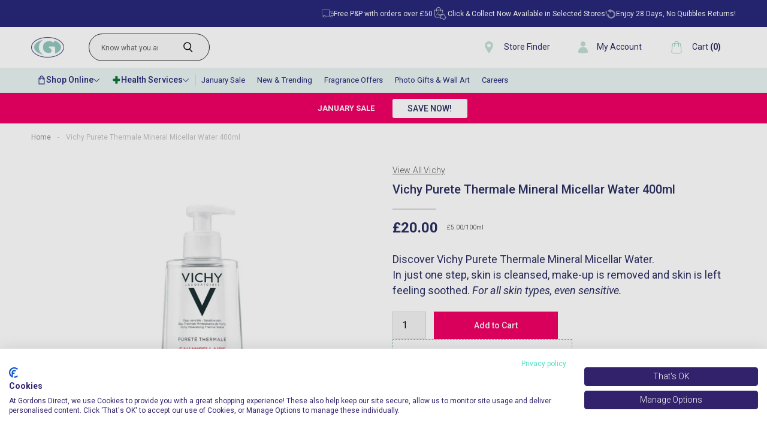

--- FILE ---
content_type: text/css
request_url: https://gordonsdirect.com/cdn/shop/t/83/assets/style.css?v=158934354016788081671751285476
body_size: 21423
content:
.page-content ul{list-style-type:square}#shopify-section-static-minimal-header .navmenu-id-black-friday-2024>a{background:#000}#shopify-section-custom_newsletter .newsletter-inner{display:none}.page-content ul li{font-size:14px}:root{--primary-background:#81BEB0;--secondary-background:#292E61;--third-background:#3B4280;--gray-bg: #F0F0F0;--gray-light:#F7F7F7}*{margin:0;padding:0;box-sizing:border-box}.made-by{font-size:10px!important;color:#fff!important;padding-top:5px;padding-bottom:5px}.made-by a{font-size:10px!important;color:#fff!important;text-decoration:underline!important;padding:0!important;margin:0!important}body,html{overflow-x:hidden;font-family:Roboto,sans-serif}.heading-two{font-family:Roboto,sans-serif;font-style:normal;font-weight:700;font-size:22px;line-height:32px}h3,h4{font-family:Roboto,sans-serif}p{font-family:Roboto,sans-serif;font-style:normal;font-weight:400;font-size:14px;line-height:22px}a{font-family:Roboto,sans-serif}ul{margin:0;padding:0;list-style:none}.padding-x{padding:0 52px}.title-h3{font-family:Roboto;font-style:normal;font-weight:500;font-size:18px;line-height:21px;color:#fff}.boxed-btn{font-family:Roboto;font-style:normal;font-weight:500;font-size:14px;line-height:24px;color:#fff;transition:.3s ease-in-out;background:#292e61;display:inline-block;padding:10px 30px;margin-bottom:42px;cursor:pointer}.boxed-btn i{margin-left:26px}.borderd-btn{font-family:Roboto;font-style:normal;font-weight:400;font-size:16px;line-height:19px;color:#292e61;cursor:pointer;border:2px solid #292E61;padding:10px 20px}.title{font-family:Roboto;font-style:normal;font-weight:700;font-size:22px!important;line-height:26px;color:#292e61}.small-title{font-family:Roboto;font-style:normal;font-weight:500;font-size:16px;line-height:1;color:#626262}.announce-bar-area{min-height:41px;background-color:var(--primary-background);display:flex;justify-content:flex-end;align-items:center;padding-top:10px;padding-right:63px}.main-announce-bar{display:flex;justify-content:flex-end}.select-box{position:relative}.absolute-icon{position:absolute;right:15px;top:0;-webkit-appearance:none;-moz-appearance:none;appearance:none;pointer-events:none}.main-announce-bar li a{font-family:Roboto;font-style:normal;font-weight:400;font-size:12px;line-height:14px;text-decoration-line:underline;color:#fff;margin-right:55px;position:relative}.select-box select{background:none;border:none;-webkit-appearance:none;appearance:none;padding:0 17px;outline:none;cursor:pointer;font-family:Roboto;font-style:normal;font-weight:400;font-size:12px;line-height:14px;color:#fff;width:57px}.main-announce-bar li a:after{position:absolute;right:-31px;width:1px;height:23px;content:"";top:-3px;border:1px solid rgba(101,147,136,.5)}.header-middle-inner{display:flex;justify-content:space-between;align-items:center;flex-wrap:wrap}.middle-menu-main{display:flex;align-items:center}.header-middle-area{padding:30px 0}.search-box-middle{width:500px}.searh-box-inner input{width:100%;padding:18px 20px}.search-icon{background:none;border:none;position:absolute;right:6%;top:50%;margin-top:-10px}.middle-menu-main li{margin:0 13.41px}.middle-menu-main li a{font-family:Roboto;font-style:normal;font-weight:400;font-size:14px;line-height:16px;color:#292e61}.differ-li{background:#f4f4f4;padding:8px 15px}.header-main-bottom{min-height:49px;display:flex;align-items:center;background:#292e61}.header-bottom-inner{display:flex;justify-content:space-between;align-items:center;flex-wrap:wrap;padding-top:12px}.menu-item{display:flex}.menu-item li a{font-family:Roboto;font-style:normal;font-weight:400;font-size:16px;line-height:19px;color:#fff;padding:15px 17px;transition:.3s ease-in-out}.menu-item li:hover>a{background:var(--third-background)}.menu-item li{position:relative}.menu-item li>ul{position:fixed;height:1440px;top:214px;width:300px;background:var(--secondary-background);padding:10px;left:-1500px;z-index:999}.drop-sub{left:0;transition:.8s ease-in-out;padding-top:40px}@media only screen and (min-width: 1025px){.menu-item li:hover>ul{left:0}.menu-item li:hover>.drop-sub{opacity:1;visibility:visible;left:290px;top:215px;background:var(--third-background)}}.menu-item li:hover>.big-sub-menu{left:590px;background:#3b4280;width:55vw;border-left:1px solid #4B5191}.dropdown-menu-items li a{display:flex;justify-content:space-between;font-family:Roboto;font-style:normal;font-weight:500;font-size:18px;line-height:21px;color:#fff}.drop-sub li a{font-family:Roboto;font-style:normal;font-weight:400;font-size:14px;color:#fff}.drop-sub li a i{opacity:0;visibility:hidden;transition:.3s ease-in-out}.drop-sub li a:hover i{visibility:visible;opacity:1}.white-area-product{background:#fff;padding:30px 40px;margin-top:29px}.single-product-menu .menu-pro-title{font-size:12px!important}.menu-pro-title{font-family:Roboto;font-style:normal;font-weight:500;font-size:12px;line-height:14px;color:#292e61;margin-top:10px}.price-menu-pro{font-family:Roboto;font-style:normal;font-weight:400;font-size:12px;line-height:14px;color:#81beb0}.save-text{font-family:Roboto;font-style:normal;font-weight:400;font-size:10px;line-height:12px;color:#000;opacity:.8}.color-red{color:#ff3838}.white-title-heading{font-family:Roboto;font-style:normal;font-weight:700;font-size:14px;line-height:32px;color:#292e61}.company-logo-main-inner{display:grid;grid-template-columns:repeat(auto-fit,minmax(130px,1fr));gap:13px;padding:0 20px 20px}.single-company-logo{background:#fff;display:flex;align-items:center;justify-content:center}.color-black{font-family:Roboto;font-style:normal;font-weight:700;font-size:14px;line-height:32px;color:#fff;margin-left:20px}.company-logo-main{background:#292e61;margin-top:69px}.bottom-header-process{min-height:auto;align-items:center;display:flex;justify-content:center;background:#f3f3f3;padding:15px 0}.bottom-header-process-inner{display:flex;justify-content:space-around;flex-wrap:wrap;align-items:center;padding-top:12px}.single-process-item ul{display:flex;justify-content:center;align-items:center}.single-process-item li{font-family:Roboto;font-style:normal;font-weight:400;font-size:14px;line-height:16px;color:#626262}.single-process-item li img{margin-right:14px}.single-welcome-carousel{height:576px;display:flex;align-items:center;background-size:cover;background-repeat:no-repeat;background-position:center;background:#ddd;margin-bottom:40px}.carousel-bg-1{background-image:url(../img/image\ 1.png)}.white-boxed img{width:auto!important}.carousel-inner-main-text{max-width:287px}.carousel-heading{font-family:Roboto;font-style:normal;font-weight:700;font-size:22px;line-height:32px;color:#fff}.carousel-inner-main-text p{color:#fff;margin-top:15px}.white-boxed{padding:10px 34px;align-items:center;background:#fff;color:#fe3b75;margin-top:22px;display:inline-block}.single-welcome-carousel.padding-x{padding:0 80px}.owl-carousel .owl-dots.disabled,.owl-carousel .owl-nav.disabled{display:block!important}.welcome-carousel-inner .owl-prev{position:absolute;top:30%;left:2%;opacity:.8}.welcome-carousel-inner .owl-next{position:absolute;top:30%;right:2%}.welcome-carousel-inner .owl-nav button img{width:30px;margin-top:4px}.featured-product-area-top-inner.row{margin-bottom:1.5rem}.tier2_image a{text-decoration:none!important}.tier2_image a h1.title{font-size:.875rem!important;line-height:1.57;color:#292e61;font-weight:400;text-align:left;text-decoration:underline}.product-top-inner.tier2_image img{width:100%;height:102px;object-fit:cover;margin-bottom:10px}.product-top-inner img{width:100%;margin-bottom:30px}.product-top-inner a:last-child{font-family:Roboto;font-style:normal;font-weight:400;font-size:14px;line-height:16px;text-decoration-line:underline;color:#626262}.featured-product-area-top{padding-bottom:76px}ul.category-box-item-wrapper{display:grid;grid-template-columns:repeat(auto-fit,minmax(31%,1fr));gap:27px;row-gap:20px}.back-gron{background:#292e61;display:inline-block;padding:10px 30px;margin-bottom:42px;cursor:pointer}.filter-main-box-inner{margin-top:80px;display:grid;grid-template-columns:repeat(auto-fit,minmax(400px,1fr));background:#f7f7f7}.filter-main-box-inner img{width:100%;margin-bottom:27px}.img-bottom-filter-content a{font-family:Roboto;font-style:normal;font-weight:400;font-size:14px;line-height:16px;text-decoration-line:underline;color:#626262;margin-bottom:40px;display:inline-block}.main-product-area{padding-top:55px;padding-bottom:80px}.main-product-area .section-title{margin-bottom:40px}.input-group.custom-input{width:100%;text-align:center}.buttons-and-count{display:flex;justify-content:space-between}.product-single-box-item{border:1px solid #C4C4C4;padding:7px;margin-bottom:27px;background:#fff}.custom-btn{background:var(--gray-bg)!important;color:#292e61!important;font-family:Roboto;font-style:normal;font-weight:500;font-size:14px!important;line-height:21px!important;height:33px;width:33px}#qty_input{background:#fff;text-align:center;color:#292e61;border:1px solid #D7D7D7;font-family:Roboto;font-style:normal;font-weight:500;font-size:14px;line-height:21px;height:33px;width:33px}button#plus-btn{margin-left:-16px}.add-to-cart-btn{margin-bottom:0;padding:4px 30px}.small-title a{color:#626262;font-size:14px}.product-price{font-family:Roboto;font-style:normal;font-weight:700;font-size:18px;line-height:26px;color:#292e61;margin:0 0 6px}.save-pro-text{font-family:Roboto;font-style:normal;font-weight:400;font-size:14px;line-height:26px;color:#626262;margin:0}.limited-offer-btn{display:inline-block;font-family:Roboto;font-style:normal;font-weight:400;font-size:11px;line-height:13px;color:#fff;background:#e85b5b;padding:8px 23px;margin-bottom:10px}.variants-text{font-family:Roboto;font-style:normal;font-weight:400;font-size:10px;line-height:24px;color:#626262;margin-left:5px;display:inline-block}.buttons-and-count{margin-bottom:18px}.reveiw-star-inner{color:#f7cd46;font-family:Roboto;font-style:normal;font-weight:500;font-size:12px;line-height:26px}.review-star-area{margin-top:0}.color-dark{color:#c4c4c4}.review-count-main{color:#c4c4c4;font-family:Roboto;font-style:normal;font-weight:500;font-size:12px;line-height:26px}.limited-offer-btn{opacity:0;visibility:hidden}.active-limit{opacity:1;visibility:visible}.gray-bg{background:#f7f7f7;padding-top:50px;padding-bottom:50px;margin-bottom:70px}.newsletter-inner{margin-left:0!important;margin-right:0!important}.newsletter-inner .col-md-6{padding-right:0;padding-left:0}.right-main-form{background:#292e61;color:#fff;padding:38px 24px 25px 27px;max-height:230px;display:flex;flex-direction:column;justify-content:center}.newletter-input{width:73%;padding:9px;outline:none}.signup-btn{background:#81beb0;margin:0;border-radius:2px}.unsubscribe-text{font-family:Roboto;font-style:normal;font-weight:400;font-size:10px;line-height:13px;color:#525895;margin-top:10px}.breadcrumb-area{padding:20px 0}.bread-crumb-inner{display:flex}.bread-crumb-inner li{margin:0 3px}.bread-crumb-inner li a{font-family:Roboto;font-style:normal;font-weight:400;font-size:12px;line-height:24px;color:#c4c4c4}.featured-product-title h1{font-family:Roboto;font-style:normal;font-weight:700;font-size:35px;line-height:24px;color:#292e61;margin-bottom:22px}.featured-product-title h1{font-family:Roboto;font-style:normal;font-weight:700;font-size:35px;line-height:24px;color:#292e61;margin-bottom:30px}.featured-product-title p{font-family:Roboto;font-style:normal;font-weight:400;font-size:16px;line-height:26px;color:#292e61;margin-bottom:10px}.filter-main-box-2{background-color:#fff;margin-bottom:90px}.product-carousel-2 .owl-prev{position:absolute;top:50%;left:-24px}.product-carousel-2 .owl-next{position:absolute;top:50%;right:-24px}.main-product-area-2{padding-bottom:0}.gray-bg-2{background:#f0f0f0}.heading-one-tag{font-family:Roboto;font-style:normal;font-weight:700;font-size:35px;line-height:24px;color:#292e61;margin-bottom:20px}.tier-1-news{padding-top:119px;padding-bottom:100px}.newsletter-top-content p{color:#292e61}.tier-2-carousel{height:350px;background-size:cover;background-repeat:no-repeat;background-position:center}.fixed-nav{width:100%;top:0;background:#fff;z-index:99999;box-shadow:0 0 3px #ddd}.footer-area{background-color:var(--secondary-background);padding-top:57px;padding-bottom:91px;margin-top:20px}.footer-inner{display:grid;grid-template-columns:1fr 1fr 1fr 1fr 2fr;gap:100px!important}.footer-main-menu li a{font-family:Roboto;font-style:normal;font-weight:400;font-size:14px;line-height:30px;color:#fff;opacity:.75}.top-margin-area{margin-top:34px}.social-menu{display:flex;margin-bottom:60px}.social-menu li{margin-right:10px}.address-footer-area p{font-family:Roboto;font-style:normal;font-weight:400;font-size:14px;line-height:24px;color:#fff}.box-footer-5 p{font-family:Roboto;font-style:normal;font-weight:400;font-size:12px;line-height:22px;color:#fff}.footer-box input{width:100%;background:none;border:2px solid #FFFFFF;padding:8px 10px;outline:none;font-family:Roboto;font-style:normal;font-weight:400;font-size:14px;color:#fff}.footer-box input::placeholder{font-family:Roboto;font-style:normal;font-weight:400;font-size:14px;line-height:50px;color:#fff}.angle-right-icon{background:none;border:none;position:absolute;right:8%;top:8px}.stor-finer-inner select{width:100%!important;padding:15px 21px!important;font-family:Roboto;font-style:normal;font-weight:400;font-size:14px;line-height:16px;color:#fff;background:#212954}.view-all-store-text a{font-family:Roboto;font-style:normal;font-weight:400;font-size:12px;line-height:14px;text-decoration-line:underline;color:#fff}html,body{scroll-behavior:smooth}.slideshow-button-wrapper a{background:#fff;border:none;font-family:Roboto;color:#292e61!important;font-weight:700;padding:8px 35px}.slideshow-slide-heading{font-family:Roboto;font-style:normal;font-weight:700;font-size:22px;line-height:32px;max-width:100%;color:#fff}.slideshow-slide-text{font-family:Roboto;font-style:normal;font-weight:400;font-size:14px;line-height:22px;color:#fff;max-width:287px}.top-link{right:5%;position:fixed!important;z-index:999999;bottom:10%;color:#000;font-weight:700;transition:.3s ease-in-out;background:#ff0;width:40px;height:40px;text-align:center;display:inline-block;line-height:37px;border-radius:50%;font-size:30px;box-shadow:var(--shadow);opacity:0;visibility:hidden}.top-active{opacity:1;visibility:visible}.top-link:hover{color:#000}p.save-pro-text strong{color:#e85b5b;font-family:Roboto;margin-left:10px}.copyright-inner.footer-copyrightarea{display:flex;justify-content:space-between;align-items:center}.footer-bottom{padding:0}.left-copyright ul{display:flex}li.margin-right-in a{font-family:Roboto;font-style:normal;font-weight:400;font-size:14px;line-height:16px;color:#fff!important;text-decoration:none}.footer-bottom{background:#212954;display:flex;align-items:center}.left-copyright ul li a{font-family:Roboto;font-style:normal;font-weight:400;font-size:14px;line-height:16px;color:#565c95}.margin-right-in{margin-right:67px}.footer-bottom{padding:7px 58px 0}span.dynamic-collection-list--item-title{font-size:22px!important;font-family:Roboto!important;font-weight:700!important;color:#292e61!important;margin-top:30px;line-height:26px}.collection-shop-text{font-family:Roboto;font-style:normal;font-weight:400;font-size:14px;line-height:16px;text-decoration-line:underline;color:#626262;display:inherit;margin-bottom:0}.back-gron{font-family:Roboto;font-style:normal;font-size:18px;line-height:21.9px;font-weight:700;color:#fff;min-width:343px}.title-form{font-weight:700;font-size:20px}.form-groups button{background-color:#81beb0;padding:12px 29px;font-family:Roboto;font-style:normal;font-weight:700;font-size:12px;line-height:18px;color:#fff;border-radius:0;margin-top:-5px}.owl-next i{position:absolute;top:50%;right:-30px;font-size:40px;color:#292e61}.owl-prev i{position:absolute;top:50%;left:-30px;font-size:40px;color:#292e61}.slicknav_menu{display:none}.slicknav_nav li>a{font-family:Roboto;text-decoration:none}span.slicknav_menutxt{display:none!important}.product-single-box-item img{text-align:center;margin:0 auto;width:100%}h2.blog-title-inner{font-family:Roboto;font-style:normal;font-weight:500;font-size:25px;line-height:24px;color:#292e61;margin-bottom:18px;margin-top:30px}.categories-inner{display:flex;justify-content:center;align-items:center;margin-top:40px;margin-bottom:64px}ul.categories-inner li a{font-family:Roboto;font-style:normal;font-weight:400;font-size:18px;line-height:24px;color:#292e61;border:1px solid #292E61;margin:0 13px;padding:6px 24px}.blog-meta-title a{font-family:Roboto;font-style:normal;font-weight:400;font-size:18px;color:#292e61;line-height:28px;display:inline-block;margin-top:20px;margin-bottom:19px}.blog-main-content p{font-family:Roboto;font-style:normal;font-weight:400;font-size:14px;line-height:28px;color:#626262}.readmore-btn{font-family:Roboto;font-style:normal;font-weight:400;font-size:14px;line-height:32px;text-decoration-line:underline;color:#292e61;display:inline-block;margin-top:-16px;margin-bottom:10px}.single-blog-item{margin-bottom:40px;border-bottom:1px solid #D7D7D7}.blog-writter{font-family:Roboto;font-style:normal;font-weight:400;font-size:14px;line-height:28px;color:#c4c4c4}.pagination-inner{display:flex}.pagination-inner li a{margin:0 10px;padding:5px 10px;border:1px solid #333;font-family:SF Pro Text;font-style:normal;font-weight:700;font-size:14px;line-height:20px;text-align:center;color:#292e61;background:#fff;border:1px solid #DFE3E8;box-sizing:border-box;border-radius:4px}.single-about-us-text p{font-family:Roboto;font-style:normal;font-weight:400;font-size:16px;line-height:26px;color:#292e61;margin-top:10px}.text-heading{font-family:Roboto;font-style:normal;font-weight:400;font-size:20px;line-height:26px;font-weight:700;color:#292e61;margin-top:20px;margin-bottom:20px}.main-about-featured-img{margin-bottom:30px}.exzoom_zoom_outer{display:none}.exzoom_img_box.border-around{border:1px solid orange}.exzoom_img_box.border-around img{width:auto!important}.exzoom_img_box.border-around{height:350px!important;justify-content:center;border:1px solid #D7D7D7}span.plus-search-icon{position:absolute;top:1%;right:5%;cursor:pointer}.exzoom .exzoom_nav{margin-bottom:93px;margin-top:20px!important}.exzoom_nav_inner span{border:1px solid #D7D7D7}.exzoom_nav_inner .current{border-color:#292e61}.top-limited-offer span{font-family:Roboto;font-style:normal;font-weight:400;font-size:10px;line-height:12px;color:#fff;background:#e85b5b;padding:6px 20px;margin-bottom:15px;display:inline-block}.line-bottom{border:1px solid #D7D7D7;width:73px;margin-top:10px;margin-bottom:10px}.product-main-title{font-family:Roboto;font-style:normal;font-weight:500;font-size:22px;line-height:20px;color:#292e61;margin-top:12px;margin-bottom:0}.product-variants-form{margin-top:31px;margin-bottom:10px}.product-variants-form .form-group select{position:relative;-moz-appearance:none;-webkit-appearance:none;appearance:none;width:100%;padding:8px 15px;font-family:Roboto;font-style:normal;font-weight:700;font-size:12px;line-height:26px;cursor:pointer;color:#292e61;background:#f3f3f3;border:1px solid #D7D7D7;outline:none;box-sizing:border-box}.product-variants-form .form-group{position:relative;width:324px}.absolute-icon-select{position:absolute;right:5%;top:25%;pointer-events:none;cursor:pointer}.buttons-group{display:flex;flex-wrap:wrap;align-items:center}.count-product{background:#f3f3f3;border:1px solid #D7D7D7;box-sizing:border-box;padding:10px 40px;margin-right:15px;font-family:Roboto;font-style:normal;font-weight:500;font-size:14px;line-height:24px;color:#292e61}.add-to-cart-btn.product-page{padding:11px;width:207px;display:flex;align-items:center;justify-content:center;margin-right:13px;background:#f10066}.product-page-btn.return-btn{font-family:Roboto;font-style:normal;font-weight:400;font-size:14px;line-height:30px;color:#81beb0!important;border:1px dashed #81BEB0;padding:6px 19px;width:300px;text-align:center}.yellow-warning-text p{font-family:Roboto;font-style:normal;font-weight:400;font-size:12px;line-height:24px;color:#000;background:#f7cd46;margin-top:14px;padding:0 10px}.buy-get-wrapper .white-area-product{margin:31px 0 37px;border:1px solid #E8E7E7;padding:15px}.buy-get-wrapper .white-title-heading{font-family:Roboto;font-style:normal;font-weight:500;font-size:18px;line-height:21px;color:#292e61;margin-top:20px;margin-bottom:14px}.video-title{font-family:Roboto;font-style:normal;font-weight:700;font-size:14px;line-height:16px;color:#292e61}.video-desc-product{font-family:Roboto;font-style:normal;font-weight:400;font-size:14px;line-height:24px;color:#626262}.exzoom .exzoom_nav{margin-bottom:120px}.nav-link{font-family:Roboto;font-style:normal;font-weight:400;font-size:14px;line-height:16px;color:#c4c4c4}.nav-link.active{color:#292e61!important;background:none!important;border-bottom:2px solid #292E61;border-radius:0;font-weight:700}.nav-link{font-family:Roboto;font-style:normal;font-weight:400;font-size:14px;line-height:18px;color:#c4c4c4;padding-bottom:10px}.nav-link.active{color:#292e61!important;background:none!important;border-bottom:2px solid #292E61;border-radius:0!important;font-weight:700}#pills-tab{border-bottom:2px solid #e9e9e9;margin-bottom:40px!important}.tab-pane p{font-family:Roboto;font-style:normal;font-size:14px;line-height:24px;color:#626262}.related-products-area{margin-top:89px;padding-top:26px;padding-bottom:30px}.related-products-area .section-title{margin-bottom:20px;margin-top:13px}.product-reviews-title{margin-bottom:35px}.riviews-main-wrapper{display:grid;grid-template-columns:repeat(auto-fit,minmax(250px,1fr));gap:20px}.single-rieview-box-item{background:#f8f9fa;padding:15px}.riveiw-top-title-img{display:flex;justify-content:space-between;align-items:center}.main-review-title{font-family:Roboto;font-style:normal;font-weight:700;font-size:18px;line-height:26px;color:#292e61}.main-review-text p{font-family:Roboto;font-style:normal;font-size:14px;line-height:18px;color:#626262}.review-author-meta{font-family:Roboto;font-style:normal;font-size:14px;line-height:16px;color:#858585;margin-top:10px}.carousel-tire-2{margin-top:-80px}.welcome-carousel-inner .owl-prev i{color:#fff;position:absolute;left:0;background:#fff;height:26px;width:26px;line-height:27px;color:#c5a681;font-size:22px;border-radius:50%;margin-bottom:-13px}.welcome-carousel-inner .owl-next i{color:#fff;position:absolute;right:0;background:#fff;height:26px;margin-bottom:-13px;width:26px;line-height:27px;color:#c5a681;font-size:22px;border-radius:50%}.top-title-filter-product h3{font-family:Roboto;font-style:normal;font-weight:700;font-size:22px;line-height:24px;color:#292e61;margin-bottom:22px}.filter-title{font-family:Roboto;font-style:normal;font-weight:700;font-size:18px;line-height:20px;color:#292e61;margin-bottom:18px}.form-check-label{font-family:Roboto;font-style:normal;font-weight:400;font-size:14px;line-height:20px;color:#626262;margin-bottom:10px}.middle-carousel-3 .owl-prev i{font-size:18px;width:26px;height:26px;background:#292e61;color:#fff;border-radius:50%;line-height:26px;margin-left:12px}.middle-carousel-3 .owl-next i{font-size:18px;width:26px;height:26px;background:#292e61;color:#fff;border-radius:50%;line-height:26px;margin-right:12px}.all-pro-title h1{font-family:Roboto;font-style:normal;font-weight:700;font-size:22px;line-height:24px;color:#292e61}.left-area-filter-box span{font-family:Roboto;font-style:normal;font-weight:400;font-size:14px;line-height:20px}.filtering-box-wrapper{display:flex;justify-content:space-between;margin-bottom:25px}.shorted-by-area select{border:none;-webkit-appearance:none;appearance:none;cursor:pointer;font-family:Roboto;font-style:normal;font-weight:700;font-size:14px;line-height:20px;text-align:center;color:#292e61}.shorted-by-area{border:1px solid #292E61;padding:4px 17px}span.shorted-text{font-family:Roboto;font-style:normal;font-weight:400;font-size:14px;line-height:20px;text-align:center;color:#626262;margin-right:11px}.instant-section-title h1{font-family:Roboto;font-style:normal;font-weight:700;font-size:35px;line-height:24px;color:#292e61;margin-bottom:39px}.main-instant-text-content p{font-family:Roboto;font-style:normal;font-weight:400;font-size:16px;line-height:26px;text-align:center;color:#292e61}.top-best-sellers{background:#f8f8f8;padding:10px 32px;margin-bottom:12px}.top-best-sellers .product-single-box-item{margin-bottom:15px}table.table tr th{border-bottom:none;font-family:Roboto;font-style:normal;font-weight:400;font-size:12px;line-height:17px;letter-spacing:.3px;color:#292e61;border-top:0;padding-bottom:21px}.cart-header-title h1{font-family:Roboto;font-style:normal;font-weight:500;font-size:22px;line-height:24px;color:#292e61;margin-bottom:34px}.top-shipping-price-and-note{display:flex;justify-content:space-between;flex-wrap:wrap;align-items:center;margin-top:25px}.subtotal-inner{display:flex;justify-content:space-evenly;margin-left:78px}.product-info img{width:64px}.product-info{display:flex;align-items:center}.product-info a{font-family:Roboto;font-style:normal;font-weight:400;font-size:12px;line-height:17px;letter-spacing:.4px;color:#292e61}.product-remove{font-family:Roboto;font-style:normal;font-weight:400;font-size:12px;line-height:17px;letter-spacing:.3px;color:#565c95}.big-td{max-width:180px}.table td{font-family:Roboto;font-style:normal;font-weight:400;font-size:12px;line-height:21px;color:#292e61}.quantity-count{outline:none;padding-left:9px!important;cursor:pointer;padding:2px;border:1px solid #D7D7D7;width:100%}.select-icon-s{position:relative;width:73px}span.absolute-icon-se{position:absolute;right:0}span.absolute-icon-se{position:absolute;right:7%;top:5%;pointer-events:none}.mt-ff{padding-top:27px!important}.table tr{border-bottom:1px solid #E6E6E6}.sav-pars.mt-ff{font-family:Roboto;font-style:normal;font-weight:400;font-size:12px;line-height:26px;color:#626262}.save-text-cart{color:#e85b5b;font-weight:700;margin-left:15px}.left-note-text{width:324px}.left-note-text textarea{width:100%;background:#fff;border:1px solid #D8D8D8;box-sizing:border-box;border-radius:4px;resize:none;margin-bottom:45px}.trust-pilot-img{margin-top:-77px}.sub-text{font-family:Roboto;font-style:normal;font-weight:400;font-size:12px;line-height:17px;letter-spacing:.3px;color:#292e61}.subtotal-inner{font-family:Roboto;font-style:normal;font-weight:400;font-size:14px;line-height:17px;letter-spacing:.3px;color:#292e61}span.save-text-sub,.right-sub .save-amount-sub{font-family:Roboto;font-style:normal;font-weight:400;font-size:10px;line-height:17px;letter-spacing:.3px;color:#e85b5b}p.shipping-text-sub{font-family:Roboto;font-style:normal;font-weight:400;font-size:10px;letter-spacing:.3px;color:#c4c4c4;margin:0}p.shipping-text-sub{margin-top:16px}.update-button.btns.borderd-btn{font-family:Roboto;font-style:normal;font-weight:400;font-size:12px;line-height:21px;color:#565c95;background:#fff;border:1px solid #565C95;padding:12px 46px}.checkout-button.btns.boxed-btn{padding:11.5px 30px}.secure-payment-proff{float:right}.may-also-like .title{margin-bottom:34px}.brand-featured-gray-bg{background:#f8f8f8;padding:30px 20px;margin-bottom:-27px}.view-all-btn{font-family:Roboto;font-style:normal;font-weight:700;font-size:16px;line-height:19px;text-align:center;color:#fff;background:#292e61;display:block;padding:14px}.right-image-area-layout img{width:100%}.text-image-layout-title{font-family:Roboto;font-style:normal;font-weight:500;font-size:22px;line-height:20px;color:#292e61;margin-bottom:19px}.text-img-main-box p{font-family:Roboto;font-style:normal;font-weight:400;font-size:14px;line-height:24px;color:#626262}.text-img-main-box a{font-family:Roboto;font-style:normal;font-weight:500;font-size:14px;line-height:24px;text-decoration-line:underline;color:#292e61}.modifying-row-flex{align-items:center}.back-blog-link{font-family:Roboto;font-style:normal;font-weight:400;font-size:14px;line-height:16px;letter-spacing:1px;text-decoration-line:underline;margin-bottom:27px;display:inline-block}.blog-title-main h1{font-family:Roboto;font-style:normal;font-weight:500;font-size:45px;line-height:53px;letter-spacing:1px;color:#292e61;margin-bottom:27px}.article-author{font-family:Roboto;font-style:normal;font-weight:400;font-size:18px;line-height:28px;color:#c4c4c4;margin-bottom:27px}input.form-input-search{background:#fff;border:1px solid #292E61;box-sizing:border-box;border-radius:2px;padding:26px}input.form-controls-custom{padding:10px 20px}.product-variants-form .klaviyo-bis-trigger{background-color:#81beb0;padding:12px 19px;color:#fff;margin-top:20px!important;width:100%;border-radius:0}.product-variants-form .klaviyo-bis-trigger:hover{background-color:#292e61;color:#fff}@media (max-width: 991px){.footer-inner{grid-template-columns:1fr 1fr 1fr;gap:20px}}@media (min-width: 1500px){div.product-top-inner.tier2_image img{width:100%;height:140px}}@media (min-width: 1280px){.img-bottom-filter-content{padding-left:30px;padding-right:92px}}@media (max-width: 768px){a.site-header-button.site-header-menu-button{display:block!important}.middle-menu-main li:nth-child(1){display:none}.middle-menu-main li:nth-child(2) a{font-size:0px}.footer-inner{display:block}.search-box-middle,.bottom-header-process{display:none}.main-product-area .col-md-3{-ms-flex:0 0 50%;flex:0 0 50%;max-width:50%}.header-logo img{width:191px}.filter-main-box-inner{grid-template-columns:repeat(auto-fit,minmax(100px,1fr))}ul.category-box-item-wrapper{grid-template-columns:repeat(auto-fit,minmax(150px,1fr))}.bottom-prouct-main-wrapper .col-md-6{max-width:100%;flex-basis:100%;margin:0 0 23px}.img-bottom-filter-content{padding:0 31px 31px}.newsletter-inner .col-md-6{width:100%;max-width:100%;flex-basis:100%}.announce-bar-area,.header-main-bottom{display:none}#menu-item{display:block}.slicknav_menu{display:block;background:#292e61;width:100%;z-index:9999;top:16%}.slicknav_nav .slicknav_item a i.fa{display:none}.slicknav_btn{background:#292e61}}@media (min-width: 726px){.mobile-version.select-box,.navigation-row.mobile-version{display:none}}@media (min-width: 426px){.navigation-row.mobile-version{display:none}}@media (max-width:425px){.product-variants-form .klaviyo-bis-trigger{width:100%!important}.navigation-row.desktop-version{display:none}.navigation-row.mobile-version .site-header-menu-button,.navigation-row.mobile-version .site-header-search-button{position:unset!important;margin-top:unset!important}.site-header-main{padding-right:0;padding-left:0;padding-bottom:0}.navigation-row.mobile-version{width:100%;float:left;position:unset!important;display:flex;justify-content:space-between;background:#292e61;padding-right:16.25px;padding-left:21.29px}.navigation-row.mobile-version svg.icon-menu{color:#fff;display:inherit}.navigation-row.mobile-version svg.icon-search{color:#fff}.site-header-main-content li.differ-li{border-radius:4px;padding:6px;margin-top:4px}.site-header-main--logo-left .site-header-logo{margin-right:0;margin-left:39px;padding-left:0;text-align:center;padding-right:0}.site-header-main-content .middle-menu-main{margin-bottom:12px}.middle-menu-main li:nth-child(2){display:block;margin:0}.site-header-main-content{justify-content:space-between}.mobile-version.select-box .absolute-icon{right:0}.mobile-version.select-box select{color:#292e61;font-family:Roboto!important;font-style:normal;font-weight:400;font-size:12px;line-height:14px}#site-mobile-nav .mobile-nav-panel{top:111px;max-width:100%;background:#292e61}ul.menu-item.navmenu.navmenu-depth-1{width:100%}.navigation-row.mobile-version .icon-menu{margin-right:18.29px}.navigation-row.mobile-version svg.icon-burger-close{margin-right:27px}.navigation-row.mobile-version span.menutext{color:#fff;font-family:Roboto;font-style:normal;font-weight:400;font-size:14px;line-height:16px}.site-header-main-content{padding-bottom:10px;padding-top:5px}.site-header-menu-icon{padding-top:11px;padding-left:13px}a.site-header-button.site-header-menu-button.show{display:block!important}a.site-header-button.site-header-menu-button.hide{display:none!important}a.custom-btnmobile.mobile-nav-close.hide{display:none}a.custom-btnmobile.mobile-nav-close.show{padding:11px 0 0 12px;color:#fff}.header-actions-wrapper{display:none!important}ul.navmenu.navmenu-depth-2.navmenu-submenu.visible{width:100%;position:absolute!important;top:-94px;left:210px!important;background:#3b4280}.mobile-nav-content .navmenu-link-parent-active~.navmenu-button{background:#3b4280;color:#fff}a.navmenu-link.navmenu-link-parent.navmenu-link-parent-active{background:#3b4280;color:#fff}li.navmenu-item.navmenu-item-parent{position:relative}ul.dropdown-menu-items.drop-sub.navmenu.navmenu-depth-3.navmenu-submenu.navmenu-finalmenu.visible{top:0;left:211px!important;background:#3b4280;width:50%}ul.menu-item.navmenu.navmenu-depth-1 button.navmenu-button.mobile-nav-btn[aria-expanded=true]{z-index:9999}.mobile-nav-content .navmenu-icon svg{width:10px;height:10px;transform:rotate(270deg)}.big-sub-menu{display:none}.mobile-nav-content{padding-top:0!important}a.navmenu-link{color:#fff!important}.mobile-nav-content .navmenu-depth-1 .navmenu-submenu,.mobile-nav-content .navmenu-depth-2 .navmenu-submenu,.mobile-nav-content .navmenu-depth-3 .navmenu-submenu{display:block!important}.mobile-nav-content .navmenu-icon svg{color:#fff}ul.dropdown-menu-items.drop-sub.navmenu.navmenu-depth-3.navmenu-submenu.navmenu-finalmenu.visible{padding-left:0}.site-mobile-nav a.navmenu-link{font-family:Roboto!important;font-style:normal!important;font-weight:500!important;font-size:18px!important;line-height:021px!important;text-transform:capitalize!important;padding-left:17px}#shopify-section-static-slideshow .slideshow-background{background-position:right;height:234px}#shopify-section-static-slideshow h2.slideshow-slide-heading{width:209px;font-family:Roboto;font-style:normal;font-weight:700;font-size:16px;line-height:22px;margin:0 auto;text-align:left;color:#292e61}#shopify-section-static-slideshow .slideshow-slide-text{font-family:Roboto;font-style:normal;font-weight:400;font-size:14px;line-height:22px;color:#626262;max-width:209px;margin:0 auto;text-align:left}#shopify-section-static-slideshow .slideshow-slide-content{margin:16px auto}#shopify-section-static-slideshow .slideshow-button-wrapper{text-align:left;display:block;width:209px;margin:10px auto 0}#shopify-section-static-slideshow a.slideshow-button.button-primary{font-family:Roboto;font-style:normal;font-weight:700;font-size:12px;line-height:20px;color:#81beb0!important;padding:0;text-transform:capitalize}.slideshow .flickity-prev-next-button{display:block!important}#shopify-section-static-slideshow ol.flickity-page-dots{display:none}#shopify-section-static-slideshow button.flickity-button.flickity-prev-next-button.previous{background:url(/cdn/shop/files/home-prev.png?v=1610973407);background-size:auto;background-repeat:no-repeat}#shopify-section-static-slideshow button.flickity-button.flickity-prev-next-button.next{background:url(/cdn/shop/files/home-next.png?v=1610973407);background-size:auto;background-repeat:no-repeat}.flickity-prev-next-button{top:75%}li.dynamic-collection-list--item.active.active-mobile{width:100%;padding:0 15px}span.dynamic-collection-list--item-title-mobile{font-family:Roboto!important;font-style:normal;font-weight:700!important;font-size:22px!important;line-height:26px!important;color:#292e61!important}.filter-main-box-inner{margin-top:35px;display:block}.main-product-area{padding-top:30px}section.main-product-area.padding-x{padding:0 6px}div#shopify-section-1607426306d0cbc2ad .col-md-3{padding:0 10px}.product-single-box-item img{text-align:center;margin:0 auto;width:100%;height:100%}a.productitem--image-link{height:100px;width:auto}.limited-offer-btn{padding:8px 15px}.small-title a{color:#626262;font-weight:500;font-size:12px;line-height:1}span.variants-text{display:none}p.save-pro-text strong{margin-left:5px}.save-pro-text{font-family:Roboto;font-style:normal;font-weight:400;color:#626262;margin:0;font-size:10px;line-height:26px}.product-price{margin-bottom:0}.add-to-cart-btn{color:#fff!important;width:91px;padding:4px 0!important;font-size:12px}.cart-quantity.input-group.custom-input{width:72px;flex-wrap:inherit}.btn-group-sm>.btn,.btn-sm{padding:.25rem .3rem!important}.input-group-prepend{width:22px}.form-control-sm{padding:.25rem .3rem}.bottom-inner-area-product{padding:30px 10px!important}.buttons-and-count .boxed-btn{background:#81beb0}.owl-item a.productitem--image-link{height:100%;width:auto}}@media (max-width:414px){.middle-menu-main li{display:none}.slideshow-slide-content{border-radius:0 0 10px 10px;background:#292e61;padding:50px 20px;text-align:center;box-shadow:-2px 6px 8px #33333373}.slideshow-slide-text{max-width:100%}.differ-li{display:block!important}.header-middle-area .padding-x{padding:0}.filter-main-box-inner{display:block}.main-product-area .col-md-3{-ms-flex:0 0 100%;flex:0 0 100%;max-width:100%}.main-product-area.padding-x{padding:0}.header-logo img{width:163px;margin-top:-18px}.header-middle-area{padding-top:12px;padding-bottom:0}.category-box-item-wrapper .borderd-btn{font-size:12px;padding:3px 8px}.section-title{margin-top:30px}.newsletter-area-bottom{padding:0}.newletter-input{width:70%}.form-groups button{padding:12px 15px}.footer-area.padding-x{padding:30px 0}.top-margin-area{margin-top:30px}.footer-area{text-align:center}.social-menu{margin-bottom:28px;justify-content:center;align-items:center;margin-left:31px}.copyright-inner.footer-copyrightarea{flex-direction:column}.left-copyright ul{flex-direction:column;align-items:center;justify-content:center}.footer-bottom{padding:0}.margin-right-in{margin-right:0;margin-top:10px;margin-bottom:10px}.slicknav_menu{padding:0 15px}.add-to-cart-btn{margin-bottom:0;padding:5px 55px}#qty_input{padding-left:0}button#minus-btn{margin-right:-10px}.padding-x{padding:0 10px}}.inner-main-blogposts p{font-family:Roboto;font-style:normal;font-weight:400;font-size:22px;line-height:36px;color:#292e61;padding:19px 0}.inner-main-blogposts img{width:100%}section.related-article .blog-title-inner{margin-top:0;margin-bottom:30px}.announce-bar-area{padding-top:0}ul.main-announce-bar{margin-bottom:0}.searh-box-inner input{width:100%;padding:11px 20px;min-height:49px;border:1px solid #292E61;border-radius:2px;font-style:normal;font-weight:400;font-size:12px;line-height:14px;color:#292e61}.header-bottom-inner{padding-top:10px}.select-box select{width:74.12px}.single-process-item ul{margin-bottom:0}.bottom-header-process-inner{padding-top:0}.single-process-item{padding:0}.borderd-btn{padding:13px 20px;min-height:50px}.header-middle-area{padding:25px 0 26px}.back-gron{background:#292e61;display:inline-block;padding:17px 30px;margin-bottom:42px;cursor:pointer;min-height:55px}li.borderd-btn:hover{border:2px solid #81BEB0;color:#81beb0}.img-bottom-filter-content a{margin-bottom:37px}h3.title{margin-bottom:5px}.main-product-area{padding-top:53px;padding-bottom:53px}.main-product-area .section-title{margin-bottom:37px}.add-to-cart-btn{margin-bottom:0;padding:4px 30px;max-width:207px;text-align:center}.add-to-cart-btn:hover{background:#81beb0;color:#fff;text-decoration:none}.buttons-and-count button{background:#d7d7d7!important}i.fa.fa-angle-left{background:url(/cdn/shop/files/arrow-left.svg?v=1610720563);background-size:cover;background-repeat:no-repeat}.fa-angle-left:before{content:"\f104";opacity:0}i.fa.fa-angle-right{background:url(/cdn/shop/files/arrow-left.svg?v=1610720563);background-size:cover;background-repeat:no-repeat;transform:rotate(180deg)}.fa-angle-right:before{opacity:0}section.newsletter-area-bottom.padding-x.mt-5{margin-top:64px!important;margin-bottom:90px}button.flickity-button.flickity-prev-next-button.previous{background:url(/cdn/shop/files/slider-arrow-left.svg?v=1610721631);background-size:cover;background-repeat:no-repeat}button.flickity-button.flickity-prev-next-button.next{background:url(/cdn/shop/files/slider-arrow-right.svg?v=1610721631);background-size:cover;background-repeat:no-repeat}svg.flickity-button-icon{opacity:0}.slideshow-button-wrapper a{padding:11px 36px}h2.slideshow-slide-heading{width:287px}a.slideshow-button.button-primary{border-radius:2px}.right-area-menu ul li a{opacity:.5}li.differ-li{border-radius:4px}.breadcrumbs-container a,.breadcrumbs-container span{display:inline-block;vertical-align:middle;font-family:Roboto;font-style:normal;font-weight:400;font-size:12px;line-height:24px;color:#c4c4c4}.breadcrumbs-container span{font-family:Roboto;font-style:normal;font-weight:400;font-size:12px;line-height:24px;color:#c4c4c4}ul.category-box-item-wrapper li a{color:#292e61;text-decoration:none;font-family:Roboto;font-style:normal;font-weight:400;font-size:16px;line-height:19px}.form-control-sm.quantity{text-align:center;border-right:0px}.add-to-cart-btn{color:#fff!important}button.form-field.newsletter-submit.button-primary.btn.boxed-btn.signup-btn{margin-bottom:0;line-height:0px!important;margin-top:0;border-radius:2px}nav.breadcrumbs-container{align-items:start!important;margin-left:0;padding-left:13px}.product-gallery--viewer.product-gallery--has-media{position:unset}.price-element .badge--sale{background-color:unset;color:#e85b5b;font-family:Roboto;font-size:14px;font-weight:700;margin-left:20px}.price--compare-at.visible{display:none}.form-field-select-wrapper svg{position:absolute;top:50%;right:.875rem;margin-top:-6px;pointer-events:none;color:#212121;z-index:9999;height:15px;width:15px}.buttons-group .product-form--atc-button{color:#fff;background-color:#292e61;border:1px solid #292E61;font-family:Roboto;font-style:normal;font-weight:500;font-size:14px!important;line-height:24px;text-transform:capitalize!important;width:207px!important;margin-left:15px!important;border-radius:0;margin-top:0;padding:9px;margin-right:15px}.form-field-select-wrapper .form-field-select{z-index:2;color:#212121;cursor:pointer;background-color:#fff;-webkit-appearance:none;-moz-appearance:none;appearance:none;padding:10px;margin-top:5px;width:90px;background:#f3f3f3;border:1px solid #D7D7D7;text-align:center;border-radius:0}.form-fields--qty .form-field--qty-select .form-field-select-wrapper{width:auto!important}.product-form--atc-qty{width:90px!important}.product-gallery--viewer.product-gallery--has-media{border:1px solid #D7D7D7}.product-gallery.product-gallery--thumbs-below{width:100%;margin-bottom:30px}button.product-gallery--media-thumbnail.product-gallery--image-thumbnail{border:1px solid #D7D7D7;border-radius:0!important}.product-gallery--media-thumbnail{height:90px!important}.product-gallery--media-thumbnail[data-gallery-selected=true]{border:1px solid #292E61!important;box-shadow:unset!important}.product-gallery--expand{right:0;top:13px;bottom:unset!important}.pswp .product-gallery--media-thumbnail{width:auto!important;height:auto!important}.buy-get-area .single-product-menu.col-md-3 a.d-block{width:108px;height:108px}.buy-get-area .single-product-menu .menu-pro-title{height:40px}#cartModal.cart_modal .modal-content{background-color:#263765;border-radius:4px}#cartModal .cart_container .content{font-family:Roboto;font-style:normal;font-weight:400;font-size:24px;line-height:26px;letter-spacing:.3px;color:#fff}#cartModal .checkicon span i.fa.fa-check{background:#fff;width:45.9px!important;height:45.9px!important;border-radius:100%;position:relative}#cartModal .fa-check:before{content:"\f00c";color:#263765;font-size:31px;font-weight:lighter;position:absolute;top:6px;left:8px}#cartModal .cart_container span.btn.boxed-btn.btn1{background:#565c95!important}#cartModal .cart_container span.btn.boxed-btn.btn2{background:#81beb0!important}#cartModal .cart_container span.btn.boxed-btn{font-family:Roboto;font-style:normal;font-weight:400;font-size:14px;line-height:26px;letter-spacing:.3px;color:#fff;border-radius:0}.template-list-collections nav.breadcrumbs-container{padding-left:0}.pagination-block span.next a,.pagination-block span.page a,.pagination-block span.page.current{margin:0 10px;padding:5px 10px;border:1px solid #333;font-family:SF Pro Text;font-style:normal;font-weight:700;font-size:14px;line-height:20px;text-align:center;color:#292e61;background:#fff;border:1px solid #DFE3E8;box-sizing:border-box;border-radius:4px}.cutom-menu nav.site-navigation a{color:#fff;font-family:Roboto!important;font-style:normal!important;font-weight:400!important;font-size:16px!important;line-height:19px;text-transform:capitalize!important;opacity:1}.cutom-menu nav.site-navigation{text-align:left}a.site-header-button.site-header-menu-button{display:none}.cutom-menu ul.navmenu.navmenu-depth-1 li:hover>a{background:#3b4280;text-decoration:none}.site-header--minimal .search-box-middle{width:469px!important;max-width:500px!important}.cutom-menu .menu-item li>ul{position:absolute!important;left:0!important;height:1440px;top:65px;width:296px!important;background:var(--secondary-background);padding:10px!important;transition:unset;z-index:999!important}.cutom-menu .menu-item li>ul li a{color:#fff!important}.cutom-menu .menu-item li:hover>ul{left:0}.cutom-menu .site-navigation .navmenu-item-parent:not(.navmenu-meganav-item-parent){position:static!important}.cutom-menu ul.navmenu.navmenu-depth-3.navmenu-submenu{left:300px!important;top:0!important}.cutom-menu .navmenu-depth-3 .big-sub-menu{left:290px!important;background:#3b4280!important;width:56vw!important;border-left:1px solid #4B5191!important;top:-10px!important;position:absolute!important;height:1400px;padding-right:100px}.cutom-menu .menu-item li>ul li a .menu-pro-title{display:block;display:-webkit-box;-webkit-line-clamp:3;-webkit-box-orient:vertical;overflow:hidden;text-overflow:ellipsis;margin-top:0}.cutom-menu .menu-item .single-product-menu>a{padding:15px 0 4px}.inner-reference-products .cart-btn-group{display:flex;justify-content:center;margin:0 35px}.inner-reference-products .single-product-menu.col-md-6{text-align:center}.inner-reference-products .qty-btn-field{width:70px}.inner-reference-products .cart-btn-field{width:250px;background:#292e61}.select-box select,.removePadding{padding:0}.site-header-main.site-header-main--logo-left.site-header--full-width.live-search-enabled{padding:25px 0 26px}ul.middle-menu-main{margin-bottom:0}input.form-field-input.live-search-form-field{width:100%;padding:11px 20px;min-height:49px;border:1px solid #292E61;border-radius:2px;font-style:normal;font-weight:400;font-size:12px;line-height:14px;color:#292e61}button.live-search-button{height:49px;border-left:0px}input.form-field-input.live-search-form-field{border-right:0px;border-top-right-radius:0;border-bottom-right-radius:0}input.form-field-input.live-search-form-field{width:410px}span.search-icon.search-icon--inactive{position:absolute;right:18px}button.live-search-button{border-top-left-radius:0;border-bottom-left-radius:0}.site-navigation .navmenu-depth-1>li{padding-top:0;padding-bottom:0}.menu-item li a{padding:15px 9px}li .single-product-menu a{padding:0}ul#menu-item{margin-bottom:0}.header-bottom-inner{padding-top:0}a:hover{text-decoration:none}div#site-header-nav{z-index:0}::-webkit-input-placeholder{color:#292e61}:-ms-input-placeholder{color:#292e61}::placeholder{color:#292e61}.site-navigation-wrapper .site-header-actions{margin-top:0}ul.site-header-actions li a{padding-top:15px;padding-bottom:15px}ul.site-header-actions li a{opacity:.5!important}ul.menu-item.navmenu.navmenu-depth-1{padding:0}.site-navigation .navmenu-depth-1{margin-left:0}nav.site-navigation{padding-left:0;padding-right:0}.select-box select{width:80.12px}.site-navigation .navmenu-depth-2 .navmenu-link{min-height:50px}.site-navigation .navmenu-depth-2 .navmenu-link{padding:15px 0 16px 34px}.cutom-menu .menu-item li>ul{top:48px}.site-navigation .navmenu-depth-2 .navmenu-link{padding:15px 0 16px 34px;font-size:18px!important;font-style:normal;font-weight:500;line-height:21px}.site-navigation .navmenu-depth-2 .navmenu-link.ab2{font-style:normal;font-weight:400;font-size:14px!important;line-height:45px!important;padding:0!important}.cutom-menu ul.navmenu.navmenu-depth-3.navmenu-submenu{left:296px!important;top:0!important}.site-navigation .navmenu-icon{position:absolute;top:33%}ul.navmenu.navmenu-depth-2.navmenu-submenu{padding-top:34px!important}li.thirdNav:first-child{padding-top:42px}.cutom-menu .navmenu-depth-3 .big-sub-menu{left:290px!important;background:#3b4280!important;width:57vw!important;border-left:1px solid #4B5191!important;top:0!important;position:absolute!important;height:1400px;max-width:71vw!important;z-index:9}li.thirdNav a.navmenu-link.ab2:hover{background:#292e61!important}ul#ul_three li.thirdNav a.navmenu-link.ab2{padding-left:51px!important;padding-right:26px!important;font-family:Roboto!important;font-style:normal!important;font-weight:400!important;font-size:14px!important;text-transform:capitalize!important;opacity:1}.single-product-menu.col-md-4 a img{height:108px;width:108px}h2.menu-pro-title{margin:10px 0 4px}p.price-menu-pro{margin-bottom:3px}.company-logo-main{padding:14px 19px 29px}.company-logo-main-inner{padding:0}.white-area-product{padding:11px 13px 20px 17px}.company-logo-main{width:625px;float:right}.white-area-product{width:441px;float:right}.big-sub-menu.view-all-face-make-up{padding-right:110px}.color-black{margin-left:0}.big-sub-menu.view-all-face-make-up .col-md-8.offset-md-4,.big-sub-menu.view-all-face-make-up .col-md-12{padding:0}.company-logo-main,.white-area-product{border-radius:2px}img.menu-inner-icon{margin-right:14.12px}button.live-search-button{border:1px solid #292E61;border-left:0px}.slideshow-slide-text{margin-top:9px}.slideshow-button-wrapper{margin-top:18px}a.slideshow-button.button-primary{margin:0}input.form-field-input.live-search-form-field{font-family:Roboto!important}.big-sub-menu.view-all-face-make-up{padding-bottom:32px}.cutom-menu .navmenu-depth-3 .big-sub-menu{height:655px}p.save-text{margin:0}.single-company-logo{width:137px;height:64px}li.differ-li{margin-left:0}@media (min-width: 720px) #shopify-section-1556227206266 .dynamic-collection-list--container{padding-top: 40px}.desktop-collections-per-row-3 .dynamic-collection-list--item{width:calc(33.33333% - 27px)}.dynamic-collection-list--item{margin-left:27px}.img-bottom-filter-content p{font-size:14px;line-height:24px}.newletter-input{margin-right:13px}.newletter-input{width:291px;height:40px;border-radius:2px;border:none}.newsletter{height:40px}button.form-field.newsletter-submit.button-primary.btn.boxed-btn.signup-btn{padding:11px 23px;height:40px}p.unsubscribe-text{width:314px}body.template-index .footer-area{margin-top:10px}ul.footer-main-menu{margin-bottom:22px}.newsleeter-form{float:left;width:100%;height:53px;margin-bottom:0}.form-group.select-box.footer-box input#newsletter_email{width:324px}.footer-middle-1.box-footer-5 h3.title-h3{margin-bottom:12px}p.footer-newletter-content{margin-bottom:14px}.header-logo{margin-right:20px}.container-fluid{padding-right:0!important;padding-left:0!important}body.template-page section.newsletter-area-bottom.padding-x.mt-5{margin-top:0!important}body:not(.template-index) .site-main{padding-bottom:0}nav.breadcrumbs-container{padding-left:0}ul.bread-crumb-inner{margin-bottom:0}.product-top-mar{padding-top:15x}.product-variants-form select{position:relative;-moz-appearance:none;-webkit-appearance:none;appearance:none;padding:8px 15px;font-family:Roboto;font-style:normal;font-weight:700;font-size:12px;line-height:26px;cursor:pointer;color:#292e61;background:#f3f3f3;border:1px solid #D7D7D7;outline:none;box-sizing:border-box;margin-bottom:15px;width:324px}.selector-wrapper.js.product-form__item{width:324px;margin-bottom:25px}input.product-form__input.product-form__input--quantity{background:#f3f3f3;border:1px solid #D7D7D7;height:45px;width:56px;text-align:center;margin-right:13px}.product-video,.buy-get-area{float:left;width:100%}.buy-get-area .white-area-product{width:100%}.float_left{float:left}.image-desc-section{float:left;width:100%;display:flex;justify-content:space-between;align-items:center}.grid-content-section h2{font-style:normal;font-weight:500;font-size:22px;line-height:20px;color:#292e61;margin-bottom:19px}.grid-content-section p{font-style:normal;font-weight:400;font-size:14px;line-height:24px;color:#626262;padding-bottom:3px}.grid-button a{font-style:normal;font-weight:500;font-size:14px;line-height:24px;text-decoration-line:underline;color:#292e61}.image-desc-section{border-bottom:1px solid #E0E0E0;padding-bottom:69px}.image-desc-section{padding-top:34px}.grid-image-section.even-image{padding-right:27px}.even-content-e{width:558px}.grid-content-section.odd-content{width:100%}.odd-content-e{width:558px}.image-desc-section:last-child{border:none;padding-bottom:0}.image-desc-section:first-child{padding-top:0}div#shopify-section-Product-image-and-text{padding-top:223px}.nav-pills .nav-link{padding:0 0 10px}ul#pills-tab li{margin-right:32px}.back-gron{min-width:32%}.product-variants-form{margin-top:22px}.exzoom_img_box.border-around{height:464px!important;justify-content:center;border:1px solid #D7D7D7}.welcome-carousel-inner i.fa.fa-angle-left{background:url(/cdn/shop/files/collection-list-arrow-left.svg?v=1611314632);background-size:cover;background-repeat:no-repeat}.welcome-carousel-inner i.fa.fa-angle-right{background:url(/cdn/shop/files/collection-list-arrow-right.svg?v=1611314632);background-size:cover;background-repeat:no-repeat;transform:rotate(0)}body.template-collection .productgrid--items{grid-template-columns:repeat(4,1fr)}.filter-group li a,.filter-group li a:visited,.filter-group .collection-count{font-style:normal;font-weight:400;font-size:14px;line-height:20px;color:#626262}.filter-group ul li{display:block;padding-bottom:10px}.filter-group h4{font-style:normal;font-weight:700;font-size:18px;line-height:20px;color:#292e61;padding-bottom:0;margin-bottom:19px;border-bottom:none}.filter-group li a{margin-left:0}.welcome-carousel-inner .owl-prev{position:absolute;top:42%;left:5%;opacity:.8}.welcome-carousel-inner .owl-next{position:absolute;top:42%;right:5%}.single-welcome-carousel-inner{padding-left:45px}a.boxed-btn.add-to-cart-btn{max-width:182px;height:33px;width:182px}.cart-quantity.input-group.custom-input input{max-width:40px}a.boxed-btn.add-to-cart-btn:hover,.after-add-to-cart{background:#81beb0}.after-add-to-cart{padding:8.2px 0 9.2px 11px}img.check-icon{height:15.6px;width:15.6px}.cart-content p{margin-bottom:0}.after-add-to-cart{display:flex;justify-content:flex-start;align-items:center;width:100%}.cart-icon{margin-right:13.2px}.cart-content p{font-style:normal;font-weight:700;font-size:12px;line-height:24px;color:#fff}.cart-content p a{font-weight:400;color:#fff;font-size:12px;line-height:24px}.labo-expandopwidth .labo-nav-cart-bar{transform:translate(0)}.labo-nav-cart-bar{width:345px;transform:translate(492px)}.labo-bag-times{display:flex;width:100%;justify-content:space-between;align-items:center}.labo-cart-sidebar-item{padding:15px 0;border-top:1px solid #ddd;border-bottom:1px solid #ddd;display:flex;flex-wrap:wrap}.labo-cart-item-remove{width:100%;color:#000;text-align:right;font-size:10px;font-weight:500;text-transform:uppercase;margin-bottom:6px}.labo-cart-item-remove a{color:#8f8f8f}.labo-cart-item-image{width:40%}.labo-cart-item-image img{max-height:150px;object-fit:contain}.labo-cart-item-details{width:67%;padding-left:11px}.labo-cart-item-details a{font-weight:600;color:#292e61}.labo-cart-item-details>*{font-size:14px;color:#292e61;margin:0}.labo-cart-made-to-text{color:#8f8f8f;text-transform:uppercase}.labo-cart-quantity-price-action{display:flex;flex-wrap:wrap;align-items:center;justify-content:space-between}.labo-nav-expanded,.labo-cart-expanded{position:fixed;width:0;height:auto;top:0;left:0;transition:1s;z-index:1000;overflow-x:hidden;opacity:0}.labo-cart-expanded{left:auto;right:0}.labo-cart-expanded.labo-expandopwidth{opacity:1;width:492px;transition:0s}.labo-cart-buttons{background:#000;width:100%;display:block;padding:8px 15px;color:#fff;text-align:left;text-transform:uppercase;font-size:14px;margin:6px auto;border:0;outline:none}a.labo-cart-button{color:#fff}span.labo-menu-text{font-style:normal;font-weight:400;font-size:12px;line-height:17px;letter-spacing:.4px;color:#292e61}.labo-cart-item-image{width:18%}.labo-cart-quantity-action span{font-style:normal;font-weight:400;font-size:12px;line-height:17px;text-align:right;letter-spacing:.4px;color:#000}span.labo-cart-subtotal-title{font-style:normal;font-weight:400;font-size:12px;line-height:17px;letter-spacing:.4px;color:#292e61}span.labo-cart-subtotal-price{float:right;font-style:normal;font-weight:400;font-size:14px;line-height:17px;text-align:right;letter-spacing:.4px;color:#292e61;padding-top:6px}.Cart-note{width:60%;padding:10px 0}.Cart-note p{font-style:normal;font-weight:400;font-size:12px;line-height:17px;letter-spacing:.4px;color:#000}.labo-cart-item-remove{text-align:left}.labo-cart-item-details a{font-style:normal;font-weight:400;font-size:12px;line-height:17px;text-align:right;letter-spacing:.4px}a.labo-cart-button{color:#fff;text-transform:initial}.labo-cart-variant-text{font-style:normal;font-weight:400;font-size:12px;line-height:17px;letter-spacing:.4px;color:#292e61}span.labo-cart-price{font-style:normal;font-weight:600;font-size:12px;line-height:17px;letter-spacing:.4px;color:#292e61}.labo-cart-expanded.labo-expandopwidth{opacity:1;width:351px;transition:0s;right:4%;top:70.85px}a.labo-bag-times{padding-bottom:18px}.labo-cart-quantity-price-action{display:unset}.carForm.bg-white.labo-nav-cart-bar.labo-nav-drop-shadow{padding:15px}.labo-cart-item-image img{max-height:48px;object-fit:cover;width:55px;height:48px;margin:0 auto}.labo-cart-item-vendor{margin:0;font-style:normal;font-weight:400;font-size:12px;line-height:17px;letter-spacing:.4px;color:#000}.labo-cart-item-vendor a{font-style:normal;font-weight:400;font-size:12px;line-height:17px;letter-spacing:.4px;color:#000}.labo-cart-sidebar-item{padding:0 0 22px;border-top:0px solid #ddd;border-bottom:0px solid #ddd}.lebo-cart-qnty{width:15%;text-align:right}.labo-nav-cart-bar{width:323px;transform:translate(425px)}a.labo-cart-button{font-style:normal;font-weight:400;font-size:12px;line-height:21px;color:#fff;text-decoration:none}.carForm.bg-white.labo-nav-cart-bar.labo-nav-drop-shadow{padding:15px 25px}.labo-cart-subtotal{margin-top:31px;padding-top:11px}.ul_menu.h-100.text-center{top:4px;position:relative}p.labo-cart-button{margin-bottom:0;font-style:normal;font-weight:400;font-size:12px;line-height:21px;text-transform:initial}.labo-cart-buttons{background:#232b6b;border:1px solid #292E61;text-align:center;width:100%}section.labo-cart-expanded{background:#f4f4f4}.labo-cart-subtotal{border-top:1px solid #565C95}.labo-nav-expanded,.labo-cart-expanded{padding-bottom:17px}section.labo-cart-expanded.d-md-block.labo-desktop-nav-selector.labo-expandopwidth{padding:15px;box-shadow:0 4px 4px #00000040;border-radius:5px}a:hover{text-decoration:none!important}li.differ-li.labo-bag.labo-bag-active{box-shadow:0 4px 4px #00000040}li.differ-li.labo-bag{margin-right:0}.labo-cart-item-title{padding-bottom:15px}span.labo-cart-subtotal-title{font-style:normal;font-weight:400;font-size:12px;line-height:17px;letter-spacing:.4px;color:#565c95}.labo-cart-buttons{margin-top:11px}.breadcrumb-area{padding:21px 0 14px}.bread-crumb-inner li{line-height:0}select.single-option-selector{background:#f3f3f3;border:1px solid #D7D7D7;width:324px;margin-bottom:15px}input#add{border:none}.site-header-wrapper.site-header--sticky{position:initial;top:0}.box-button li{display:inline;padding:0 6px}.box{width:100%;margin:0 auto;background:#fff3;padding:35px;border:2px solid #fff;border-radius:20px/50px;background-clip:padding-box;text-align:left}.box .button{font-size:1em;padding:10px;color:#000;border:2px solid #81beb0;border-radius:20px/50px;text-decoration:none;cursor:pointer;transition:all .3s ease-out}.box .button:hover{background:#06d85f}span.checkout-btn{background:#81beb0;color:#fff;padding:11px 15px}span.shopping-btn{background:#565c95;color:#fff;padding:11px 15px}.overlay{position:fixed;top:0;bottom:0;left:0;right:0;background:#000000b3;transition:opacity .5s;visibility:hidden;opacity:0}.overlay:target{visibility:visible;opacity:1;z-index:9}.pro-added:before{content:"2713";content:"&#10003";content:"\2713";position:absolute;text-align:center;top:33px;right:0;background:#fff;width:37px;height:37px;border-radius:999px;color:#292e61;left:46%;padding-top:4px}.popup{text-align:center;margin:120px auto;padding:55px 0;background:#292e61;border-radius:5px;width:40%;position:relative;transition:all 5s ease-in-out;z-index:99999}.popup h2{margin-top:0;color:#333;font-family:Tahoma,Arial,sans-serif}.popup .close{position:absolute;top:20px;right:30px;transition:all .2s;font-size:30px;font-weight:700;text-decoration:none;color:#fff}.popup .close:hover{color:#06d85f}.popup .content{max-height:100%;overflow:initial}.box-button a{font-weight:400;font-size:14px;line-height:26px;letter-spacing:.3px}.pro-added{font-weight:400;font-size:24px;line-height:26px;letter-spacing:.3px;color:#fff;padding:30px 0}div#shopify-section-Product-image-and-text{padding-top:0}nav.breadcrumbs-container{padding-left:0;margin-top:21px;margin-bottom:21px}.footer-inner{display:grid;grid-template-columns:1fr 1fr 1fr 1fr 1fr 1fr;gap:30px!important}img.qty-icons{width:8px!important}.form-control-sm.quantity{text-align:center;border-right:0px;height:33px}.filter-group h4{font-weight:700;font-size:18px!important;line-height:20px!important;border-bottom:none!important;color:#292e61!important}.filter-group li a{margin-left:0!important}.utils-sortby{text-align:right}.productgrid--utils{background:transparent}.All-products h1{font-style:normal;font-weight:700;font-size:22px;line-height:24px;color:#292e61;font-family:Roboto}.All-products p{font-style:normal;font-weight:400;font-size:14px;line-height:20px;text-align:left;color:#000;margin-bottom:0}label.utils-sortby-title{border:1px solid #292E61;padding:10px 5px 10px 10px;margin:0;border-right:0px}.utils-sortby-select{display:inline-block;margin-left:0}select#product_grid_sort{border:1px solid #292E61;padding:10px 32px 10px 16px;width:127px;font-style:normal;font-weight:700;font-size:14px;line-height:20px;text-align:center;color:#292e61;border-left:0px;margin:0;background:transparent}.utils-sortby-select.form-field-select-wrapper.no-label svg.icon-chevron-down-small{display:none}label.utils-sortby-title{font-style:normal;font-weight:400;font-size:14px;line-height:20px;text-align:center;color:#626262}.productgrid--utils{padding:0}nav.showbyclass.productgrid--utils.productgrid--utils--visible-mobile{margin-top:17px;margin-bottom:25px}div#site-header-nav{z-index:999}.grid-content-section h2{font-family:Roboto}select.single-option-selector{background-size:50px 11px;border:1px solid #D7D7D7;background:url(/cdn/shop/files/slect-arrow.svg?v=1611926661),#f3f3f3;background-repeat:no-repeat;background-position:95% 50%}th,b,strong{font-family:Roboto}@media only screen and (max-width: 767px){.labo-nav-cart-bar{width:calc(100% + -0px);transform:translate(425px)}.labo-cart-expanded.labo-expandopwidth{opacity:1;width:100%;transition:0s;right:0%;top:11%}.labo-expandopwidth .labo-nav-cart-bar{transform:translate(0)}.labo-cart-item-details{padding-left:30px}.remove_mobile_padding{padding:0}}@media screen and (max-width: 1280px){.cutom-menu .navmenu-depth-3 .big-sub-menu{width:56vw!important}}@media only screen and (max-width: 1439px) and (min-width: 1366px){.labo-cart-expanded.labo-expandopwidth{right:3.8%}.cutom-menu .navmenu-depth-3 .big-sub-menu{width:58vw!important;padding-right:100px}}@media only screen and (max-width: 1600px) and (min-width: 1480px){section.labo-cart-expanded.labo-expandopwidth{right:3.35%}}@media only screen and (max-width: 1679px) and (min-width: 1440px){.labo-cart-expanded.labo-expandopwidth{right:3.49%}.cutom-menu .navmenu-depth-3 .big-sub-menu{width:64vw!important}}@media only screen and (max-width: 1919px) and (min-width: 1680px){.cutom-menu .navmenu-depth-3 .big-sub-menu{width:68vw!important}}@media only screen and (max-width: 2200px) and (min-width: 1920px){.cutom-menu .navmenu-depth-3 .big-sub-menu{width:71vw!important}}@media screen and (max-width: 767px){.padding-x{padding-left:17px!important;padding-right:17px!important}.blogposts--container,.dynamic-collection-list--container,.featured-collection--container,.featured-collections--container,.featured-product--container,.image-with-text,.alt-img-with-text--container,.logolist--container,.dynamic-map,.menulist--container,.dynamic-newsletter,.promo-grid--container,.promo-mosaic--container,.rich-text--container,.search-section-content,.testimonials-section,.twitter--container,.dynamic-video-wrapper{padding-right:17px;padding-left:17px}.header-mobile{display:flex;justify-content:center;align-items:center}li.differ-li{margin-left:0}a.site-logo img{width:auto}.middle-menu-main li{margin:0}img.menu-inner-icon{margin-right:7.3px}li.differ-li a{font-size:12px;line-height:14px}.header-mobile{padding-top:16px;padding-bottom:12px}.mobile-version.select-box .absolute-icon{right:15px}.header-mobile{display:flex;justify-content:space-between;align-items:center;flex-wrap:wrap;padding-left:17px;padding-right:17px}li.differ-li{padding:7.3px 8.72px!important}a.ablink.navmenu-link{padding:9px 19px}ul.navmenu.navmenu-depth-2.navmenu-submenu.visible li a{font-style:normal!important;font-weight:400!important;font-size:14px!important;line-height:45px!important;padding:0 19.87px 0 17px}.site-header-menu-icon{padding:11px 0}button.site-header-button.site-header-search-button.show{border-left:1px solid #37458F;padding-left:17.29px}.navigation-row.mobile-version{padding-top:10px;padding-bottom:5px}button.site-header-button.site-header-search-button{border-left:0px solid #37458F;padding-left:14.79px;height:auto}.navigation-row.mobile-version{padding:0;height:48px}.site-header-menu-icon{padding:0}a.site-header-button.site-header-menu-button{height:auto}a.custom-btnmobile.mobile-nav-close.show{padding:0}a.custom-btnmobile.mobile-nav-close.show{padding:0;color:#fff}ul.navmenu.navmenu-depth-2.navmenu-submenu.visible{left:100%!important}li.account-li img{margin-right:14.12px}}.yellow-warning-text p{width:558px}li.pagination__page{border:1px solid #292E61;box-sizing:border-box;border-radius:4px;width:32px;height:32px;text-align:center;padding:3px;margin-right:12px}.pagination li:not(:last-child){margin-right:8px}li.pagination__previous{background:#919eab;opacity:.5;border-radius:4px;width:32px;height:32px}li.pagination__previous{padding:0}span.pagination__previous-chevron{position:relative;left:9px;top:1px}li.pagination__next{border-radius:4px;width:32px;height:32px;background:#fff;border:1px solid #DFE3E8}li.pagination__next{padding:0}img.page-next-arrow{transform:rotate(180deg)}span.pagination__next-chevron{position:relative;left:7px;top:1px}ul.pagination{float:left;margin-left:0}ul.pagination{margin-top:47px;margin-bottom:0}.trust-pi-hor{margin-top:47px}.pagination__item{font-family:Roboto;font-style:normal;font-weight:700;font-size:14px;line-height:20px;text-align:center;color:#292e61}nav.pagination__wrapper{float:left;width:100%;margin:0}li.pagination__page{border:1px solid #DFE3E8}li.current-page.pagination__page{border:1px solid #292E61}button.productgrid--search-button{outline:0}body.template-search input.form-field-input.productgrid--search-form-field{border:1px solid #292E61;border-radius:2px;height:49px}body.template-search .productgrid--search{width:908px;margin:0 auto}body.template-search input.form-field-input.productgrid--search-form-field{font-style:normal;font-weight:400;font-size:12px;line-height:14px;color:#292e61}body.template-search input.form-field-input.productgrid--search-form-field{padding:18px 0 17px 38px}body.template-search .productgrid--search-button{position:absolute;top:37%;right:19.33px;width:2rem;height:2rem;padding:.125rem;margin-top:0}body.template-search span.search-icon.search-icon--inactive{position:unset;right:18px}body.template-search .productgrid--items{grid-gap:31px 28px}body.template-search .product-single-box-item{margin-bottom:0}section.labo-cart-expanded.d-md-block.labo-desktop-nav-selector.labo-expandopwidth{z-index:99999}body.template-product .container-fluid{max-width:1600px}.cutom-menu nav.site-navigation{max-width:1600px}.mainBanner-image img{width:100%}.modal-content.contento{background:#292e61;box-shadow:0 4px 4px #00000040;border-radius:4px}.popicon{text-align:center}.pop-desc h1{font-family:Roboto;font-style:normal;font-weight:400;font-size:24px;line-height:26px;letter-spacing:.3px;color:#fff;text-align:center;margin:33px 0 32px}.modal-footer{border-top:0px solid #dee2e6}button.btn.btn-danger.conti-shop{width:225px;height:43px;background:#565c95;border:none;border-radius:0}button.btn.btn-danger.checkoutbtn{width:225px;height:43px;background:#81beb0;border:none;border-radius:0}.modal-content.contento .modal-body{padding:46px 92px 63px}.modal-dialog{min-width:675px}.order-buttons{text-align:center}button.btn.btn-danger.conti-shop{margin-right:13px}button.btn.btn-danger.conti-shop,button.btn.btn-danger.checkoutbtn{font-family:Roboto;font-style:normal;font-weight:400;font-size:14px;line-height:26px;letter-spacing:.3px;color:#fff}span#unit-price-label{font-family:Roboto;font-style:normal;font-weight:400;font-size:10px;line-height:24px;color:#626262;margin-left:30px;display:inline-block;text-transform:capitalize}p.product-pricet{font-family:Roboto;font-style:normal;font-weight:700;line-height:normal;color:#292e61;margin:0 10px 0 0;font-size:24px}article.account-page-content input{border:1px solid #D7D7D7;height:44px;border-radius:0}button.button-primary.form-action--submit{padding:11px;width:207px;display:flex;align-items:center;justify-content:center;margin-right:0;font-family:Roboto;font-style:normal;font-weight:500;height:44px;font-size:14px;line-height:24px;color:#fff;transition:.3s ease-in-out;background:#292e61;border-radius:0}button.button-primary.form-action--submit{margin:0 auto}.form-action-row--helper{text-align:center}.form-action-row--helper{float:left;width:100%;margin:16px 0!important}div#shopify-section-custom-footer{float:left;width:100%}h1.account-page-title{font-family:Roboto;font-style:normal;font-weight:700;font-size:35px;line-height:24px;color:#292e61}.form-action-row--helper a{font-family:Roboto;font-style:normal;font-weight:400;font-size:14px;line-height:16px;color:#626262}.account-page-register .account-page-content{max-width:500px}.account-page-content .form-field{width:100%}.form-field-title{font-family:Roboto}span.form-action-row--helper-item{font-family:Roboto;font-style:normal;font-weight:400;font-size:16px;line-height:26px;color:#292e61}span.form-action-row--helper-item{font-family:Roboto}button.button-primary.account-recovery--submit{font-family:Roboto;font-style:normal;font-weight:500;height:44px;font-size:14px;line-height:24px;color:#fff;transition:.3s ease-in-out;background:#292e61;border-radius:0;padding:11px;width:200px}button.button-secondary.account-recovery--cancel{font-family:Roboto;font-style:normal;font-weight:500;height:44px;font-size:14px;line-height:24px;color:#fff;transition:.3s ease-in-out;background:#292e61;border-radius:0;padding:11px;width:200px;border:none}div#customer_recovery .form-action-row{text-align:center}h2.account-page-subtitle{font-family:Roboto;font-style:normal;font-weight:700;font-size:22px;line-height:26px;color:#292e61}div#customer_recovery p{font-family:Roboto;font-style:normal;font-weight:400;font-size:16px;line-height:26px;color:#292e61}.productgrid--no-results-button:not(.disabled):hover,.button-primary:not(.disabled):hover,.shopify-challenge__container .btn:not(.disabled):hover,.image-with-text-button:not(.disabled):hover,.product-form--atc-button:not(.disabled):hover,.shopify-payment-button .shopify-payment-button__button--unbranded:not(.disabled):hover,.shortcode--product-cta:not(.disabled):hover:not([hidden])[button-style=primary]{background:#292e61;border:1px solid #292e61}.account-page--column-small.account-info p a,.account-page--column-small.account-info p,ul.account-address-list li,p.account-address-item a{font-family:Roboto;font-style:normal;font-weight:400;font-size:16px;line-height:26px;color:#292e61}table.account-order-list tr th,table.account-order-list tr td{color:#292e61;text-decoration:none;font-family:Roboto;font-style:normal;font-weight:400;font-size:16px;line-height:19px}.account-order-list{max-width:900px}li.account-address{padding-left:0}.account-address-list-footer button{font-family:Roboto;font-style:normal;font-weight:500;height:44px;font-size:14px;line-height:24px;color:#fff;transition:.3s ease-in-out;background:#292e61;border-radius:0;padding:11px;width:200px;border:none;text-transform:capitalize}.account-address{width:calc(100% - 10px)}p.account-address-item.account-address-item--default{color:#292e61;text-decoration:none;font-family:Roboto;font-style:normal;font-weight:400;font-size:16px;line-height:19px}button#submit-new{font-family:Roboto;font-style:normal;font-weight:500;height:44px;font-size:14px;line-height:24px;color:#fff;transition:.3s ease-in-out;background:#292e61;border-radius:0;padding:11px;width:200px;border:none;text-transform:capitalize}span.form-field-title--inline{color:#292e61!important;text-decoration:none;font-family:Roboto;font-style:normal;font-weight:400;font-size:16px;line-height:19px}.form-field-checkbox input:checked~.form-icon--checkbox,.filter-item--active a .filter-icon--checkbox{color:#292e61}select#customer_addr_new_country{height:44px;border-radius:0;width:100%;background:transparent}a.accountLogout{font-family:Roboto;font-style:normal;font-weight:400;font-size:16px;line-height:26px;color:#292e61;margin-top:20px;float:left;margin-bottom:20px;width:100%}td.account-order-number a{color:#292e61}div#popProductsId{width:909px;max-width:909px}.order-buttons,.popProducts{float:left;width:100%}.modal{white-space:unset}.popProducts h3.white-title-heading{text-align:center}.popProducts h3.white-title-heading{text-align:center;margin:0;font-style:normal;font-weight:700;font-size:24px;line-height:26px;letter-spacing:.3px;color:#292e61}.popProducts h3.white-title-heading{margin-bottom:25px}.popProducts .buy-get-wrapper .white-area-product{padding-top:24px}.popProducts .pop-desc h1{margin:23px 0 20px}.popProducts .buy-get-wrapper .white-area-product{margin-top:0}div#popProductsId .modal-content.contento .modal-body{padding:26px 117px 47px!important}button.addtolin{font-style:normal;font-weight:400;font-size:10px;line-height:inherit;color:#fff;background:#292e61;border:none;width:74px;height:19px}.popProducts .buy-get-wrapper .white-area-product{padding-bottom:39px}.template-collection #shopify-section-brand-sections section.tier-1.padding-x.mt-5.coll_scnd{margin-top:0!important}body.template-collection .top-best-sellers{background:#f8f8f8}.brand-featured-gray-bg.coll_white{background:#fff;padding-top:0}.brand-featured-gray-bg.coll_white .featured-product-area-top-inner.row{background:#fff;padding:20px 0 0}body.template-collection .top-best-sellers .top-title-filter-product{display:none}.bottom-inner-area-product h3.small-title{min-height:63px}.image_and_Content.tier-1.padding-x.mt-5{padding-bottom:130px}.template-collection h3.title-h3.back-gron{min-width:229px}.filter-main-box-inner.filter-main-box-2.padding-x.d-none.d-sm-block{margin-bottom:20px}section.bottom-prouct-main-wrapper.gray-bg.padding-x .section-title p{margin-bottom:30px}.template-collection section.bottom-prouct-main-wrapper.gray-bg.padding-x{padding-bottom:0}.template-collection .filter-main-box-inner img{margin-bottom:0}.template-collection .filter-main-box-inner .img-bottom-filter-content{padding-top:16px}.template-collection .filter-main-box-inner .single-filter-item-box:nth-child(2) .img-bottom-filter-content{background:#f0f0f0}.template-collection section.popular-shop-category{margin-bottom:70px}section#image_and_Content{margin-bottom:90px}hr.hr_divider{float:left;width:100%;margin-top:80px;margin-bottom:73px}.productgrid--sidebar-section,.productgrid--sidebar-title{margin-top:19px}.brand-featured-gray-bg{padding-bottom:23px}.BrandProducts .main-product-wrapper{padding-bottom:172px}.filter-main-box-inner.filter-main-box-2.padding-x.d-none.d-sm-block{margin-bottom:64px}section.dynamic-collection-list--container.home-collections ul{display:flex;justify-content:center}.popular-shop-category .single-filter-item-box img{margin-bottom:0}.popular-shop-category .single-filter-item-box .img-bottom-filter-content{padding-top:27px}section.popular-shop-category .single-filter-item-box:nth-child(2) .img-bottom-filter-content{background:#f0f0f0}section.mobslider.bottom-prouct-main-wrapper.gray-bg{padding-bottom:0}body.template-search span.search-icon.search-icon--inactive{position:absolute;right:18px}form.productgrid--search-form span.search-icon.search-icon--inactive{position:unset}.bottom-header-process-inner .single-process-item{width:33%;float:left}.bottom-header-process{padding:15px 38px}div#star-ratinga{width:100%;float:left}.flo_bottom{float:left;width:100%}div#star-rating .trustpilot-widget{float:left;margin-left:-10%}div#shopify-section-brand-sections .bottom-inner-area-product{padding-top:13px;padding-bottom:11.73px}body.template-collection .buttons-and-count{margin-bottom:4px}.bottom-inner-area-product h3.small-title{min-height:auto}.buttons-and-count{margin-bottom:4px}body.main .wrapper-company-stars{justify-content:flex-start!important}ul.category-box-item-wrapper li:hover a{color:#81beb0!important}.site-navigation-wrapper.header-main-bottom.padding-x.cutom-menu.site-navigation--has-actions.site-header--full-width.fixed-navigation{margin-top:0!important}.fixed-navigation{width:100%}.site-navigation-wrapper{margin:0!important}.spr-badge .spr-badge-starrating .spr-icon{font-size:14px!important}span.spr-badge-caption{font-family:Roboto;font-style:normal;font-weight:500;font-size:12px;line-height:26px;color:#c4c4c4;margin-left:7.5px!important}.productgrid--outer:not(.layout--has-sidebar) .utils-sortby{text-align:right}h2.productgrid--no-results-title{font-family:Roboto;font-style:normal;font-weight:400;font-size:16px;line-height:26px;color:#292e61;margin-bottom:30px}.select-box select{font-size:14px;line-height:16px;color:#292e61}label.utils-sortby-title,select#product_grid_sort{font-family:Roboto}p.product-price{padding-top:0;margin-bottom:0}span.labo-cart-subtotal-title,span.pbQty,span.labo-cart-price,span.labo-cart-subtotal-price,.labo-cart-quantity-action span{font-family:Roboto}.exzoom_img_box.border-around img{width:70%!important}body.template-product section.padding-x.image-text-block.d-none.d-sm-block{padding-top:223px}body:not(.template-index) .site-main{z-index:10;padding-bottom:0}.site-header--minimal .live-search{z-index:999999}.modal-backdrop{z-index:99999!important}.modal{z-index:999999!important}.modal-backdrop.show{opacity:.8}.mhra_logo img{height:100px;margin-top:20px}.form-group.select-box.stor-finer-inner select{color:#fff}h2.home-section--title{font-family:Roboto;font-style:normal;font-weight:700;font-size:22px;line-height:26px;color:#292e61}.promotion-bar p{font-family:Roboto;font-style:normal;font-weight:600;font-size:13px;line-height:15px;color:#fff;margin:0}.promotion-bar p{padding:10px 30px;text-align:center}.promotion-bar p a{color:#fff}.promotion-bar a.button-primary{background:#fff;color:#292e61;border:0;padding:8px 25px;text-transform:none;font-size:14px;font-weight:500;text-align:center;line-height:normal;white-space:nowrap}.promotion-bar a.button-primary:hover{border:0;color:#fff}li.site-header-menu-link:first-child{background:#e85b5b}ul.site-header-actions li{width:110px;text-align:center}li.site-header-menu-link:first-child a{color:#fff;opacity:1!important}.search-flydown--product-title{font-size:14px;display:block;line-height:1.3;color:#292e61;font-family:Roboto!important}li.search-flydown--content-item a{color:#292e61}ul#ul_three li.thirdNav a.navmenu-link.ab2{cursor:pointer}a.site-logo img{height:34px}ul.navmenu.navmenu-depth-2.navmenu-submenu{width:calc(100% + 10px)!important;background:#292e61}.template-collection .productgrid-gridview .results--container .productgrid--filters{display:none}span.dynamic-collection-list--item-title:hover{text-decoration:underline}select.store-finder-select{background-size:50px 11px;border:1px solid #212954;background:url(/cdn/shop/files/arrow-down-select.svg?v=1614582884?v=1611926661),#212954;background-repeat:no-repeat;background-position:95% 50%}.img-content-section{padding-bottom:90px}.img-content-section:last-child{padding-bottom:0}.tier1-slider .carousel-item img{width:100%}section.tier-1.padding-x.mt-2{padding-top:20px}@media (min-width:1920px){.fixed_container{margin:0 auto;max-width:100%}.fixed-navigation{margin:0 auto;left:0;right:0;max-width:100%;margin:0 auto!important}.fixed-nav{max-width:100%;margin:0 auto!important}}@media (max-width:1520px){.odd-content-e,.even-content-e{width:auto}.image-desc-section{gap:30px}}@media (min-width:900px) and (max-width:1200px){body.template-collection .productgrid--items{grid-template-columns:repeat(3,1fr)}}@media (min-width:768px) and (max-width:900px){body.template-collection .productgrid--items{grid-template-columns:repeat(2,1fr)}}@media (min-width:768px) and (max-width:1200px){.grid-image-section img{width:100%}.image-desc-section{gap:30px}.input-group.custom-input{margin-bottom:15px}}.product-details-area.padding-x.product-top-mar{padding-top:16px!important}button.classClosepopup{border:none;background:no-repeat;position:absolute;right:-8px;top:-15px;outline:0}div#imagePopGallery .modal-dialog{max-width:80%;margin:1.75rem auto}span.carousel-control-next-icon img,span.carousel-control-prev-icon img{height:50px}img.closepopup{height:20px}.carousel-control-prev-icon,.carousel-control-next-icon{background-image:none!important}.carousel-control-next-icon,.carousel-control-prev-icon{width:auto!important}@media only screen and (max-width: 767px){img.pop-up-image{width:auto;height:280px}.carousel-control-next,.carousel-control-prev{width:27%}div#popProductsId{width:auto;max-width:100%}div#popProductsId{width:auto;max-width:100%;top:23%}div#imagePopGallery .modal-dialog{top:22%}div#myModal,div#imagePopGallery{padding:17px}}.exzoom .exzoom_nav{overflow:scroll}.variant_swatch_options{display:flex;gap:5px;margin:15px 0}.variant_swatch_options .variant_swatch_option.option_checked{border:2px solid #000}.variant_swatch_options .variant_swatch_option input{opacity:0;width:0}.variant_swatch_options .variant_swatch_option{width:30px;height:30px;display:block;cursor:pointer}.slideThumb.list-inline-item{display:block;height:80px;width:100%;max-width:100%;opacity:1;text-indent:unset}.slideThumb.list-inline-item img.img-fluid{width:70px;height:70px}.image-container.carousel-item img{height:600px;width:auto}.carousel-item{position:relative}.carousel-indicators{position:relative;margin-left:0;margin-right:0}.product-gallery-with-nav{clear:both;display:inline-block}a.carousel-control-prev img,a.carousel-control-next img{height:25px}.top-link{background:#92c8bf}.top-link i{color:#fff}select#product_grid_sort{text-indent:0px;appearance:auto;-webkit-appearance:none;-moz-appearance:none;appearance:none;background-image:url(/cdn/shop/files/select-arrow.svg?v=1617098413);background-repeat:no-repeat;background-position:92% 50%;cursor:pointer}.product-single-box-item .bottom-inner-area-product h3.small-title{height:38px}select#product_grid_sort{outline:0}.owl-prev i,.owl-next i{top:39%}p.product-vendor{font-family:Roboto;font-style:normal;font-weight:300;font-size:14px;line-height:20px;text-transform:capitalize;color:#626262}p.product-vendor{margin-top:12px;margin-bottom:3px}.scrolled-body{padding-top:0x}div#shopify-section-1607427487fd9a5c07 section.bottom-prouct-main-wrapper.gray-bg.padding-x .section-title p{line-height:24px}.bottom-inner-area-product h3.small-title{height:53px;overflow:hidden}.dynamic-collection-list--item-title,.dynamic-collection-list--item-title-mobile{margin-bottom:14px}a.\31 2.slideshow-button.button-primary{padding-right:36px}img.slider-btn-arrow{padding-left:30.29px}.slideshow-image{width:100%;height:576px;opacity:0}.site-navigation-wrapper .site-header-actions a:hover{color:#fff;background:#3b4280;opacity:1!important}input#add{outline:0}.hide{display:none}div#pro_indi ol.carousel-indicators.list-inline{position:unset}p.unsubscribe-text{margin-bottom:0;margin-top:13px}.newletter-left-img{max-height:230px;overflow:hidden;width:100%}li.margin-right-in p{font-family:Roboto;font-style:normal;font-weight:400;font-size:14px;line-height:16px;color:#fff!important;text-decoration:none;margin-bottom:0}.left-copyright ul{margin-bottom:0;display:flex}.container-fluid{max-width:1600px}div#shopify-section-1607427487fd9a5c07 .product-single-box-item.slider-grid-item a.productitem--image-link img,div#shopify-section-1607426306d0cbc2ad .product-single-box-item.slider-grid-item a.productitem--image-link img{height:260px;width:100%!important}.tier2-slider .carousel-caption{width:287px;top:30%;text-align:left;left:8%}.tier2-slider .carousel-control-next,.carousel-control-prev{width:6%!important}.carousel-caption.tier_1_slider_caption h3{font-size:22px}.slideshow-button-wrapper a:hover{background:#fff!important}ul.productgrid--items a.productitem--image-link img,.top-best-sellers a.productitem--image-link img{height:233px;width:100%;margin:0 auto}img.top-slider-images{width:100%}.h1,.h2,.h3,.h4,.h5,.h6,h1,h2,h3,h4,h5,h6{margin-bottom:.5rem;font-weight:500;line-height:1.2;font-family:Roboto}body{font-family:Roboto!important}.form-control{border:1px solid #d7d7d7}a.productitem--image-link{text-align:left}ul.pagination{padding-left:0}.filter-group li.inactive{opacity:1}nav.showbyclass.productgrid--utils.productgrid--utils--visible-mobile{padding-left:46px;padding-right:41px}.row.padding-x.productgrid--outer.layout--has-sidebar.productgrid-gridview,.filter-main-box-inner{max-width:1600px;margin:0 auto}ul.category-box-item-wrapper{margin-bottom:77px}.container-fluid-removed{max-width:1600px;margin:0 auto}img.top-slider-images{width:100%;max-height:576px;object-fit:cover;object-position:top center}div#col-main{max-width:1600px;margin:0 auto}body.template-index div#sliderone a.carousel-control-prev{width:15%!important}.image-desc-section{display:grid;grid-template-columns:repeat(2,minmax(0,1fr))}.grid-image-section img{width:100%}.odd-content-e{padding-right:50px}section.popular-shop-category.d-none.d-sm-block{margin-bottom:20px}section#image_and_Content{margin-bottom:90px;float:left;width:100%}.productgrid--sidebar{float:left;width:auto}.col-md-2.float_left{padding-left:0}div#brand-page-collections .container{max-width:1600px;margin:0 auto;float:left;padding:0}nav.pagination__wrapper{padding:0}input.fm-search-box{border-radius:0!important;font-size:14px;border:solid 1px #c4c4c4;padding:5px}p.product-vendor{display:flex;justify-content:flex-start;align-items:center;gap:10px}ol.carousel-indicators.list-inline li.slideThumb.list-inline-item.active a img{border:solid 2px #292e61;opacity:.5}.product-details-area.padding-x.product-top-mar{padding-top:0!important}.col-md-6.remove_mobile_padding{padding:0}.nav-pills .nav-link:hover{border-radius:.25rem;color:#292e61!important;font-weight:600}a.spr-summary-actions-newreview,h2.spr-header-title{color:#292e61}.h1,h1{font-size:22px!important}.h2,h2{font-size:20px!important}.h3,h3{font-size:18px!important}div#custCarousel .image-container.carousel-item img{height:100%;width:100%}div#custCarousel span{width:100%}div#custCarousel ol.carousel-indicators.list-inline{margin-left:0;padding-left:0}div#custCarousel .carousel-indicators{justify-content:flex-start}div#custCarousel .slideThumb.list-inline-item{width:70px}.labo-swatch-header{font-size:14px}@media screen and (min-width: 1600px){.labo-cart-expanded.labo-expandopwidth{right:3.1%}}@media screen and (min-width: 1920px){.labo-cart-expanded.labo-expandopwidth{right:8.4%}}div#sub-collection-slider .owl-dots{display:flex;justify-content:space-between;align-items:center;gap:0px}div#sub-collection-slider .owl-carousel button.owl-dot{background:#c4c4c4;height:5px;width:100%}div#sub-collection-slider button.owl-dot.active{background:#292e61!important;outline:0}li.site-header-menu-link:first-child a:hover{background:#e85b5b}button:focus{outline:1px dotted;outline:0px auto -webkit-focus-ring-color}.left-copyright ul li{line-height:0}.form-bottom-content a{color:#fff;text-decoration:none;background-color:transparent}.footer-bottom{padding:7px 52px 0;padding-bottom:7px!important}.top50{margin-top:0}.pagination__item{padding:0}section.popular-shop-category{padding-bottom:42px}nav.showbyclass.productgrid--utils.productgrid--utils--visible-mobile{display:none}.promotion-bar{background:#f10066;width:100%;float:left;display:flex;align-items:center;justify-content:center;padding:8px 15px}.shopify-section.slideshow--section{float:left;width:100%}shopify-section{float:left!important;width:100%!important}div#shopify-section-1556227206266{float:left;width:100%}.extraspace{padding-bottom:40px}footer.footer-area ul li a:hover{color:#fff;opacity:1}.address-footer-area p a{color:#fff}.newsleeter-form .angle-right-icon{right:5%}ul.footer-main-menu li a{padding-left:0;padding-right:0}.collection-container-section .col-md-10.remove_mobile_padding{float:left}.collection-container-section .col-md-2{float:left;padding-left:0}div#shopify-section-top-three-grid{float:left;width:100%}.pagination__item{position:relative;top:-2px}.top-logo-footer img{height:80px}div#shopify-section-static-product-recommendations{background:#f7f7f7}h2.product-section--title.product-recommendations--title{font-family:Roboto;font-style:normal;font-weight:700;font-size:22px;line-height:26px;color:#292e61;text-align:center}section.product-section--container.product-row--container.product-recommendations--container{margin-top:89px;padding-top:26px;padding-bottom:30px}.product-short-description{margin:25px 0 0}.product-short-description h2{font-size:18px!important;line-height:26px;color:#292e61;font-weight:400;margin:0}.product-short-description p{font-size:18px;line-height:26px;color:#292e61}button.sold-out-product{background:#f8f8f8!important;border:none;width:100%;font-family:Roboto;font-style:normal;font-weight:500;font-size:14px;line-height:24px;padding:4px 30px;height:33px;color:#292e61}button.sold-out-product{outline:0}.collection--item{width:calc(20% - 15px);margin-left:20px}.collection--item:nth-child(n+5){margin-top:0}figure.collection--item-image img{height:158px;width:auto;margin:0 auto}figure.collection--item-image svg{height:158px;width:auto;margin:0 auto}.collection--item{width:calc(20% + -0px);margin-left:0}.collection--item:nth-child(4n+1){margin-left:0;clear:none!important}.listcollections--container{float:left;width:100%}.collection--item-title{width:100%;font-size:.875rem!important;line-height:1.57;color:#292e61;font-weight:400;text-align:left!important;text-decoration:underline;float:left}nav.pagination__wrapper{padding-left:40px}.product-short-description img{width:100%}.product-single__media iframe{width:100%;height:400px}video.media-video{width:100%}body p.save-pro-text{height:26px!important}ul.middle-menu-main li a:hover{color:#3c4280!important}.limited-offer-btn{display:none}.slideshow-button.button-primary:hover{border:none!important}.img-bottom-filter-content p{margin-bottom:5px}a.collection-shop-text:hover{color:#292e61}input.cart__submit.btn.btn--secondary{font-style:normal;font-weight:400;font-size:12px;line-height:21px;color:#565c95}.buttons-area-cart input.cart__submit.btn.btn--secondary{height:35px;position:relative;top:2px}.product-video{padding:15px 0}.product-video h3.video-title{padding-bottom:10px}div#shopify-section-custom-footer a:hover{color:#fff!important}video.media-video{width:500px;height:500px}.tier2-slider .carousel-control-next,.carousel-control-prev,a.carousel-control-prev,a.carousel-control-next{width:10%!important}.cutom-menu .menu-item li>ul{height:655px}.cutom-menu .menu-item li>ul::-webkit-scrollbar{width:0em}.cutom-menu .menu-item li>ul::-webkit-scrollbar-track{box-shadow:inset 0 0 6px #0000004d}.cutom-menu .menu-item li>ul::-webkit-scrollbar-thumb{background-color:#a9a9a9;outline:1px solid slategrey}.site-navigation .navmenu-depth-2 .navmenu-link{width:300px}.backmenu-row{visibility:hidden}.product-description-text.d-none.d-sm-block{float:left;width:100%}.product-gallery-with-nav{float:left;display:block;width:100%}.filter-group-filter-by-price{display:none}.sale .filter-group-filter-by-price{display:block}.filter-group-product-type-fil{display:none}.sale .filter-group-product-type-fil,.old-best-sellers .filter-group-product-type-fil,.old-best-sellers .filter-group-filter-by-price{display:block}body.template-page header.page-masthead{float:left;margin:15px 0;width:100%}div#shopify-section-product-reviews{padding:50px 0}.page-content.rte{max-width:65ch;margin:0 auto;padding-left:20px;padding-right:20px}.best-sellers .filter-group-product-type-fil{display:block}.best-sellers .filter-group-filter-by-brand{display:none!important}body.template-index,body{padding-top:0!important}.mobile-menu ul.menu-item ul.navmenu-submenu{height:100%}ul.navmenu.navmenu-depth-2.navmenu-submenu{padding-top:20px!important;transition:.2s ease-in-out!important}.cutom-menu .menu-item li>ul{height:auto;min-height:340px;padding:0!important}.cutom-menu .menu-item li>ul{padding:0!important}.cutom-menu ul.navmenu.navmenu-depth-3.navmenu-submenu{padding:0!important;margin-bottom:0!important;width:calc(100% - 296px)!important;box-shadow:none;background:#3b4280;min-height:100%}ul.navmenu.navmenu-depth-2.navmenu-submenu{padding-top:0!important}.cutom-menu ul.navmenu.navmenu-depth-3.navmenu-submenu li.thirdNav:first-child{padding:0}.cutom-menu ul.navmenu.navmenu-depth-3.navmenu-submenu li a.navmenu-link.ab2{padding:15px 0 16px 34px!important;min-height:50px;line-height:21px!important}.site-navigation .navmenu-depth-2 .navmenu-link{font-size:14px!important}ul.navmenu.navmenu-depth-2.navmenu-submenu>li.navmenu-item{display:inline}ul.navmenu.navmenu-depth-2.navmenu-submenu:after{content:"";position:absolute;top:0;right:0;height:100%;width:calc(100% - 295px);background:#3b4280;z-index:-1}ul.navmenu.navmenu-depth-2.navmenu-submenu{box-shadow:none}.new-fragrance{padding-bottom:60px}body .product-single-box-item a img{object-fit:contain;display:block;width:100%!important}.product-description-text .nav li.nav-item{position:relative;top:2px}figure.collection--item-image img{object-fit:cover}.dynamic-collection-list--container .dynamic-collection-list--item-info{width:100%!important}.dynamic-collection-list--container .dynamic-collection-list--item-info a{display:block}.dynamic-collection-list--container.home-collections ul li.dynamic-collection-list--item{margin:0}.newsletter-area-bottom .unsubscribe-text{color:#fff}.product-single-box-item{position:relative}.popular-shop-category .single-filter-item-box img{width:100%}body h2#store-locator-title{margin:40px 0 0}h2#store-locator-title~.header_html{margin:0}.search_filters .ms-options-wrap{width:300px}.search_filters .search_filter{display:none}body .search_filters{border:0}button#submitBtn{order:1;margin-left:30px}body .search_filters .ms-options-wrap button{margin:0;background:transparent;color:#000;font-weight:400;text-shadow:none;border-radius:0;padding:9px 20px 9px 5px;border:1px solid #dadada}body .search_bar .main_search_bar .main_search_label{display:block;width:100%}body .search_bar .main_search_bar input#address_search{background:#f3f3f3;border:1px solid #b3b3b3;outline:0;box-shadow:none;font-size:14px;padding:10px 12px;width:100%}body .search_bar .main_search_bar{width:100%;max-width:400px}body .search_bar .search_limit{display:none}body .search_bar{justify-content:flex-start;align-items:flex-end;margin-bottom:25px}body .search_bar .search_within_distance{padding:0 30px}body .search_bar .search_within_distance label.distance_label{display:block;text-align:left}body .search_bar .search_within_distance select#within_distance{height:auto;border:1px solid #dadada;padding:8px 2px}body .search_filters .ms-options-wrap .ms-options{min-height:auto!important;max-height:initial!important;margin:0}body .search_filters .ms-options-wrap .ms-options label{padding-left:32px!important;font-size:15px}body .search_filters .ms-options-wrap .ms-options input{top:12px!important;left:10px!important}.promotion-bar,.bottom-header-process{position:relative;z-index:999}.popular-shop-category .img-bottom-filter-content a:hover{color:#626262}.cus-contact-img2{display:none}.cus-contact-line{font-size:16px;padding-bottom:10px;color:#292e61}.contact-form .form-field .form-field-input{padding:10px 15px}.custom-contact{padding:20px}.contact-form{max-width:465px;margin:0 auto}.cus-contact-img img{display:none}.contact-page .page-title{padding-top:45px;font-size:28px!important;padding-bottom:15px;color:#292e61;font-weight:700}.contact-page .row{padding:0 30px}.contact-page .row .page-content{margin:0}.contact-page .row .contact-form{max-width:100%;margin:0 auto}.contact-page .row .page-content a{color:#292e61}.contact-page .page-content img{width:100%}.cus-contact-sec-heading{padding-bottom:5px;padding-top:25px;font-size:16px}.contact-page .page-content p{max-width:450px;margin-bottom:0}.contact-page .page-content-contact .contact-form-button{font-size:16px;width:auto;padding:8px 30px}.contact-page .row .contact-form{max-width:100%;margin:20px auto 0;border-radius:6px;box-shadow:0 0 20px #88888829;border:1px solid #F3F3F3;padding:40px}.contact-page .page-content p strong{padding-bottom:5px;font-size:16px;display:inline-block}.cus-right-sec-main .right-sec-inner.big-sub-menu{width:100%!important;max-width:100%!important;margin:auto 0 auto auto}.site-header .cutom-menu{position:absolute;z-index:9999!important}.bottom-header-process{margin-top:49px}.site-navigation .navmenu-depth-1{display:flex}.cus-right-sec-main{width:calc(100% - 600px);max-width:100%;float:right;padding-right:40px;position:absolute;right:0;top:0!important;left:auto!important;z-index:99999}.cus-right-sec-main .right-sec-inner{display:flex;justify-content:flex-end}.cus-right-sec-main .right-sec-inner .rep-list{width:50%;display:inline-block;padding:0 15px}.cus-right-sec-main .right-sec-inner .rep-list .company-logo-main.ss{width:100%;margin-top:30px;background:#292e61;padding:20px;max-width:700px;min-height:280px}.cus-right-sec-main .right-sec-inner .rep-list .white-area-product{width:100%;max-width:550px;max-height:280px;min-height:280px}.cus-right-sec-main .right-sec-inner .rep-list .white-area-product .d-block img{width:100%;object-fit:contain;height:90px}.cutom-menu .navmenu-depth-3.cus-right-sec-main .right-sec-inner{background:0 0!important;border:none!important;max-width:1080px!important;height:auto;left:0!important;position:static!important;padding:0!important}.cus-right-sec-main .right-sec-inner .rep-list .company-logo-main.ss .company-logo-main-inner{display:flex;flex-wrap:wrap;margin:0 -1%;gap:0}.cus-right-sec-main .right-sec-inner .rep-list .company-logo-main.ss .single-company-logo{width:31%;margin:0 1% 2%}.cus-right-sec-main .right-sec-inner .rep-list .company-logo-main.ss .single-company-logo img{width:100%;object-fit:contain!important;max-width:90px}section.labo-cart-expanded.d-md-block.labo-desktop-nav-selector.labo-expandopwidth{padding:20px}.labo-expandopwidth .carForm.labo-nav-cart-bar{width:100%}nav.breadcrumbs-container{display:inline-block;width:100%;margin-top:10px}nav.breadcrumbs-container a{color:#949494;font-size:12px}nav.breadcrumbs-container span{font-size:12px}.labo-cart-expanded .labo-cart-form-popup{max-height:450px;height:100%;overflow:auto;padding-bottom:110px}.labo-cart-expanded .labo-cart-form-popup .labo-cart-footer{position:absolute;bottom:44px;width:100%;left:0;background:#f4f4f4;padding:0 0 15px}.labo-cart-expanded .labo-cart-form-popup .labo-cart-footer .labo-cart-subtotal{margin-top:0}.labo-cart-expanded .labo-cart-form-popup a.popuplink{position:absolute;bottom:0;left:0;width:100%;background:#f4f4f4}.cus-right-sec-main ul.top-brands{width:100%;display:block}ul.top-brands h3{color:#fff;margin-bottom:15px}.cus-right-sec-main ul.top-brands li.menu-link{width:50%;display:inline-block;float:left;margin-top:2px}.cus-right-sec-main ul.top-brands li.menu-link a{font-size:14px!important;padding:0;outline:none!important;box-shadow:none!important}.cus-right-sec-main ul.top-brands li.menu-link:hover a{background:transparent}.cus-right-sec-main ul.top-brands li.menu-link a:hover{text-decoration:underline!important}body .product-tag{right:auto;top:0}body .product-tag span{border-radius:0;padding:6px 8px}.product-tag .green{background:#81beb0}.product-tag .blue{background:#292e61}.product-tag .red{background:#e85b5b}.product-tag .light-blue{background:#565c95}.product-tag .gray{background:#626262}.product-tag .gold{background:#cc9c00}.product-tag .black{background:#000;font-weight:700}.template-collection .bottom-inner-area-product{position:relative;padding-top:32px}.template-collection .bottom-inner-area-product h3.small-title{display:inline-block;width:100%}.template-page .product-single-box-item .product-main-bottom .bottom-inner-area-product h3.small-title{width:100%;margin-top:12px}body .account-page{display:inline-block;width:100%}.template-page .product-single-box-item .product-main-bottom .bottom-inner-area-product{width:100%}.template-product h1.product-main-title{font-size:20px!important}.smoothie-search-page{display:inline-block;width:100%;margin-top:50px}.smoothie-search-page .job-page h3,.smoothie-search-page .job-page span{color:#212529}.template-404 .fourohfour--inner a.button-primary{color:#fff}.cart .product-info img{margin-right:12px}.newsleeter-form form.needsclick{overflow:visible;background:transparent;padding:0;border:1px solid #fff;margin:0 0 10px}.newsleeter-form form.needsclick .needsclick.FormComponent__StyledFormComponentWrapper-sc-1gg8fea-0{padding:0}body .newsleeter-form{height:auto}.newsleeter-form form.needsclick .needsclick.Row__FormRow-sc-178phst-1>.needsclick{padding:0}.newsleeter-form form.needsclick input.needsclick{height:41px!important;padding:8px 10px!important;outline:0!important;font-family:Roboto!important;font-weight:400!important;font-size:14px!important;color:#fff!important;border:0!important;background:transparent!important;box-shadow:none!important}.newsleeter-form form.needsclick button.needsclick{background-color:transparent!important;font-size:0!important;background:url(/cdn/shop/files/newletter-arrow.svg?v=1618488545) no-repeat!important;background-size:24px!important;height:41px!important;padding:0!important;width:50px;background-position:center center!important;outline:none!important;box-shadow:none!important}.newsleeter-form form.needsclick .needsclick.Row__FormRow-sc-178phst-1{border:1px solid #ffff;border-radius:4px;margin-bottom:10px}.newsleeter-form form.needsclick input.needsclick::-webkit-input-placeholder{color:#fff!important;font-size:14px!important}.newsleeter-form form.needsclick input.needsclick::-moz-placeholder{color:#fff!important;font-size:14px!important}.newsleeter-form form.needsclick input.needsclick:-ms-input-placeholder{color:#fff!important;font-size:14px!important}.newsleeter-form form.needsclick input.needsclick:-moz-placeholder{color:#fff!important;font-size:14px!important}.newsletter-inner form.needsclick{padding:0!important;background:transparent!important;overflow:visible!important;border:0!important;width:100%!important;max-width:420px;margin-left:-6px}.newsletter-inner form.needsclick input.needsclick,.newsletter-inner form.needsclick button.needsclick{height:40px!important;font-size:14px!important;border-radius:2px!important;line-height:normal!important;padding:0 12px!important;outline:none!important;box-shadow:none!important}.newsletter-inner form.needsclick button.needsclick{text-transform:uppercase}.newsletter-inner form.needsclick input.needsclick::-webkit-input-placeholder{color:#212121!important;font-size:14px!important}.newsletter-inner form.needsclick input.needsclick::-moz-placeholder{color:#212121!important;font-size:14px!important}.newsletter-inner form.needsclick input.needsclick:-ms-input-placeholder{color:#212121!important;font-size:14px!important}.newsletter-inner form.needsclick input.needsclick:-moz-placeholder{color:#212121!important;font-size:14px!important}.cutom-menu nav.site-navigation a{outline:none!important;box-shadow:none!important}.template-product .product-description-text{padding:15px 15px 0}.price-element span.variants-text{margin-left:5px;display:inline-block}.price-element #price-field{display:inline-flex;align-items:center;margin:6px 0 0}.filter-main-box-inner{display:-webkit-box;display:-moz-box;display:-ms-flexbox;display:-moz-flex;display:-webkit-flex;display:flex}.filter-main-box-inner .single-filter-item-box{flex:0 0 50%}ul.category-box-item-wrapper{display:-webkit-box;display:-moz-box;display:-ms-flexbox;display:-moz-flex;display:-webkit-flex;display:flex;flex-wrap:wrap;justify-content:center;grid-template-columns:inherit!important;gap:inherit!important;row-gap:inherit!important}ul.category-box-item-wrapper li.borderd-btn{width:33.33%;padding:0 15px 30px;border:0}ul.category-box-item-wrapper li.borderd-btn a{border:2px solid #292e61;display:block;padding:23px 20px;color:#292e61!important}ul.category-box-item-wrapper li.borderd-btn a:hover{border-color:#81beb0;color:#81beb0!important}.newsletter-area-bottom .newletter-left-img,.newsletter-area-bottom .right-main-form{min-height:230px}footer.footer-area{background:#292e61}footer .footer-inner{display:-webkit-box;display:-moz-box;display:-ms-flexbox;display:-moz-flex;display:-webkit-flex;display:flex;gap:0!important}footer .footer-inner>div{flex:0 0 16.6667%;width:16.667%;padding:0 15px}footer .footer-inner>div:last-child{padding-right:0}footer .footer-inner>div:first-child{padding-left:0}body.template-collection .productgrid--items{display:-webkit-box;display:-moz-box;display:-ms-flexbox;display:-moz-flex;display:-webkit-flex;display:flex;grid-template-columns:inherit;grid-gap:0!important;margin-right:-23px}body.template-collection .productgrid--items .colgrid{width:25%;padding:0 23px 28px 0}.contact-page header.page-masthead{display:inline-block;float:none!important;max-width:100%!important}.contact-page header.page-masthead h1.page-title{text-align:center}.bread-crumb-inner li a:hover{color:#c4c4c4}@media screen and (-ms-high-contrast: active),(-ms-high-contrast: none){footer .footer-inner>div{flex:0 0 14.6667%;width:14.667%}}.product-section--container .owl-stage-outer a.productitem--image-link img{min-height:420px;max-height:420px}.slideshow-slide-content.text-align-right .slideshow-button-wrapper{width:287px}.slideshow-slide-content.text-align-center p.slideshow-slide-text{margin:8px auto 0}.slideshow-slide-content.text-align-center h2.slideshow-slide-heading{margin:auto}.slideshow-slide-content.text-align-right h2.slideshow-slide-heading,.slideshow-slide-content.text-align-right p.slideshow-slide-text,.slideshow-slide-content.text-align-right .slideshow-button-wrapper{width:100%;max-width:350px}article.site-page .page-content h1,article.site-page .page-content p,article.site-page .page-content .page-title span,article.site-page .page-content h3,article.site-page .page-content h2,article.site-page .page-content ul li,article.site-page .page-content table td,.smoothie-search-page h1,.smoothie-search-page .job-page h3{color:#292e61}.tier2-slider .carousel-caption{top:auto;bottom:auto;right:auto;width:auto;left:auto}.tier2-slider .carousel-caption.content-bottom-center{left:50%;transform:translate(-50%);bottom:0}.tier2-slider .carousel-caption.content-bottom-left{left:8%;bottom:0}.tier2-slider .carousel-caption.content-bottom-right{right:8%;bottom:0}.tier2-slider .carousel-caption.content-middle-center{left:50%;transform:translate(-50%,-50%);top:50%}.tier2-slider .carousel-caption.content-middle-left{left:8%;top:50%;transform:translateY(-50%)}.tier2-slider .carousel-caption.content-middle-right{right:8%;top:50%;transform:translateY(-50%)}.tier2-slider .carousel-caption.content-top-center{left:50%;transform:translate(-50%);top:0}.tier2-slider .carousel-caption.content-top-left{left:8%;top:0}.tier2-slider .carousel-caption.content-top-right{right:8%;top:0}.product-vendor a{text-decoration:underline}.product-reviews{margin:12px 0 0}.product-coming-soon{position:absolute;left:0;top:0;background:#292e61;padding:2px 10px;color:#fff;font-size:14px}.slideshow-slide .slideshow-height-medium img.slideshow-image,.slideshow-slide .slideshow-height-medium{height:auto}@media only screen and (min-width: 1024px){.slideshow-slide .slideshow-height-medium{height:auto;background:none}.slideshow-slide .slideshow-height-medium img.slideshow-image{height:auto;opacity:1}}@media only screen and (min-width: 1025px){.navmenu-id-vaccinations a,.navmenu-id-careers a{background:#81beb0;margin-right:3px}}@media only screen and (min-width: 1600px){.menu-item li a{padding:15px 14px}}@media only screen and (max-width: 1600px){.product-section--container .owl-stage-outer a.productitem--image-link img{min-height:300px;max-height:300px}}@media only screen and (max-width: 1400px){.cus-right-sec-main .right-sec-inner .rep-list .white-area-product h2.menu-pro-title{line-height:normal;display:block;display:-webkit-box;-webkit-line-clamp:2;-webkit-box-orient:vertical;overflow:hidden;text-overflow:ellipsis}}@media only screen and (max-width: 1279px){.cutom-menu nav.site-navigation a{font-size:14px!important;padding-right:7px;padding-left:7px}.cus-right-sec-main .right-sec-inner .rep-list .white-area-product h3.white-title-heading{line-height:normal;padding-top:12px}}@media only screen and (max-width: 1199px){body .product-single-box-item a img{height:180px}.carousel-inner .product-single-box-item a img{height:250px}.newsletter-area-bottom.tier-1-news{padding-bottom:0}.footer-logo img{max-width:150px}.dynamic-collection-list--container .dynamic-collection-list--item-info span.dynamic-collection-list--item-title-mobile{font-size:16px!important}.dynamic-collection-list--container .dynamic-collection-list--item-info span.dynamic-collection-list--item-title{font-size:18px!important;line-height:normal}body div#shopify-section-1607427487fd9a5c07 .product-single-box-item.slider-grid-item a.productitem--image-link img,body div#shopify-section-1607426306d0cbc2ad .product-single-box-item.slider-grid-item a.productitem--image-link img{width:100%!important}.cus-right-sec-main{width:calc(100% - 500px);padding-right:0}.cus-right-sec-main ul.top-brands li.menu-link a{font-size:13px!important}.cus-right-sec-main .right-sec-inner .rep-list .white-area-product .single-product-menu{padding:0 10px}.cus-right-sec-main .right-sec-inner .rep-list .white-area-product h3.white-title-heading{padding-top:12px}.cus-right-sec-main .right-sec-inner .rep-list .company-logo-main.ss h2.white-title-heading{font-size:18px!important}body.template-collection .productgrid--items{margin-right:-14px}body.template-collection .productgrid--items .colgrid{width:33.33%;padding:0 14px 10px 0!important}}@media only screen and (max-width: 1024px){ul.navmenu.navmenu-depth-2.navmenu-submenu:after{content:none}body .mobile-menu ul.menu-item ul.navmenu-submenu{overflow:hidden;overflow-y:auto}body .mobile-menu ul.menu-item ul.navmenu-submenu::-webkit-scrollbar-thumb,.mobile-menu::-webkit-scrollbar-thumb{background-color:#fff}body .mobile-menu ul.menu-item ul.navmenu-submenu::-webkit-scrollbar-track,.mobile-menu::-webkit-scrollbar-track{-webkit-box-shadow:inset 0 0 6px rgba(0,0,0,.3);background-color:#3b4280}body .mobile-menu ul.menu-item ul.navmenu-submenu::-webkit-scrollbar,.mobile-menu::-webkit-scrollbar{background-color:#3b4280;width:6px!important}.product-single-box-item .bottom-inner-area-product h3.small-title{height:28px;display:block;display:-webkit-box;line-height:1;-webkit-line-clamp:2;-webkit-box-orient:vertical;overflow:hidden;text-overflow:ellipsis}.newsletter-area-bottom .newsletter{max-width:100%}body section.newsletter-area-bottom.padding-x.mt-5{margin-top:0!important}section.popular-shop-category{padding-bottom:70px}body div.mobile-menu{height:100vh;overflow-y:auto;padding-bottom:80px}ul.menu{display:block!important}body #mainmenu .mobile-menu ul.menu-item{overflow:auto}body .backmenu-row{visibility:visible}.featured-product-area-top .featured-product-area-top-inner .title{white-space:normal;font-size:16px!important}.contact-page .page-title{padding-top:15px}.bottom-header-process{margin-top:0}.cus-right-sec-main.with_product{display:none}.template-product .product-description-text{padding:0}}@media only screen and (max-width: 991px){figure.collection--item-image img{height:80px}.dynamic-collection-list--container .dynamic-collection-list--item-info span.dynamic-collection-list--item-title{font-size:16px!important}.dynamic-collection-list--container .dynamic-collection-list--item-info a.dynamic-collection-list--item-link{padding-top:0}.newsletter-area-bottom .newletter-left-img{max-height:initial}.contact-page .container{max-width:100%}.contact-page .row .contact-form{padding:25px}.newsletter-area-bottom .newletter-left-img,.newsletter-area-bottom .right-main-form{min-height:auto}.product-section--container .owl-stage-outer a.productitem--image-link img{min-height:200px;max-height:200px}}@media only screen and (min-width: 769px) and (max-width: 859px){.site-header .right-middle-menu{width:100%}.site-header .right-middle-menu ul.middle-menu-main{justify-content:flex-end;margin-top:10px}}@media only screen and (min-width: 769px) and (max-width: 1024px){body .mobile-menu ul.menu-item ul.navmenu-submenu{top:12.5%}}@media only screen and (max-width: 767px){ul.menu-item.navmenu.navmenu-depth-1{padding:20px 0 0}.mobile-menu ul.menu-item ul.navmenu-submenu{height:calc(100vh - 100px)!important;padding:40px 0 80px!important}#mainmenu .mobile-menu{padding-bottom:150px!important;margin-top:10px}.navigation-row.mobile-version{position:absolute!important;top:18px;background:transparent;display:flex;width:100%}.mobile-logo,.mobilr-right{position:relative;z-index:9999!important}.mobile-menu ul.menu-item ul.navmenu-submenu,body div ul.navmenu.navmenu-depth-2.navmenu-submenu{padding-top:0!important;margin-top:0;height:calc(100vh - 85px)!important;top:85px}body .menu-box{z-index:999!important}.bottom-header-process-inner .trustpilot-widget iframe{height:20px!important}.header-slider .carousel-item .trustpilot-widget iframe{height:24px!important;padding:0 50px}body .product-single-box-item a img{height:180px;margin-top:10px}.featured-product-area-top .featured-product-area-top-inner .col-md-4.text-center.two-grid-for-mobile{padding:0 6px;flex:0 0 50%}body .featured-product-area-top .featured-product-area-top-inner{display:flex}body .trustpilot-widget iframe{height:350px!important}div#shopify-section-product-reviews{padding-bottom:0}body .trust-pi-hor{margin-top:0}.dynamic-collection-list--container .dynamic-collection-list--item-info a.collection-shop-text{margin-bottom:10px}div#shopify-section-1607427487fd9a5c07 .product-single-box-item.slider-grid-item a.productitem--image-link img,div#shopify-section-1607426306d0cbc2ad .product-single-box-item.slider-grid-item a.productitem--image-link img{height:200px}figure.collection--item-image img{height:130px}body a.boxed-btn.add-to-cart-btn{margin-left:15px}body div#shopify-section-1607420581ebeb0809 .main-title-category{padding:0}.product-single-box-item .bottom-inner-area-product h3.small-title{height:47px}body section.newsletter-area-bottom.padding-x.mt-5{margin-top:35px!important}body .footer-lite-blue{padding-right:20px}.middle-menu-main li:nth-child(2) a{position:relative;right:-5px}body div#shopify-section-1611667777c0365d6f .carousel-control-next,body div#shopify-section-1611667777c0365d6f .carousel-control-prev{top:50%;bottom:auto;transform:translateY(-50%)}.filter-menu .filter-group h4{font-size:16px!important}body .filter-mobile-section{margin-top:0}body nav.breadcrumbs-container{margin-top:0}body .colgrid.col-50 .small-title a{display:block;display:-webkit-box;-webkit-line-clamp:2;-webkit-box-orient:vertical;overflow:hidden;text-overflow:ellipsis;font-size:14px}body ul.pagination{margin:0;float:none}body .newsletter-top-content{text-align:center}body.template-page section.newsletter-area-bottom.padding-x.mt-5{margin-top:35px!important}body section.mobslider.bottom-prouct-main-wrapper.gray-bg{padding:0 45px!important;margin-bottom:30px}body section.mobslider.bottom-prouct-main-wrapper.gray-bg .product-carousel-inner-block{padding:0 15px}.mobslider .owl-next i{background:url(/cdn/shop/files/arrow-right-black.svg?v=1611678751) no-repeat;right:-15px;width:25px;height:25px;transform:none;background-size:contain}.mobslider .owl-prev i{background:url(/cdn/shop/files/arrow-left-black.svg?v=1611678751) no-repeat;left:-15px;width:25px;height:25px;transform:none;background-size:contain}body .search_bar{display:block}body div#col-main{padding:0 20px}body .search_bar .search_within_distance{padding:0}body .search_bar button#submitBtn{float:left;width:auto;margin-top:10px}div#col-main .addresses li a{width:100%;max-width:220px}body .search_filters{border:0;padding-left:0}button#submitBtn{margin-left:0}.custom-contact,.cus-contact-line{padding:0}.contact-form{padding:15px}.contact-page .page-title{font-size:26px!important}.contact-page .page-content p{max-width:100%}.contact-page .page-title{padding-top:30px}.promotion-bar,.bottom-header-process{z-index:auto}.contact-page .form-action-row{float:none}.contact-page .row .contact-form{padding:20px;margin-bottom:50px}.contact-page .row .page-content{margin-bottom:50px}.mobslider .owl-carousel .owl-item{padding:0}body.template-collection .colgrid.col-50{min-height:auto;padding:0 10px}.promotion-bar p{font-size:12px;text-align:left;padding:0 10px;line-height:normal}.promotion-bar a.button-primary{padding:8px 10px;font-size:12px;white-space:nowrap}body .account-page,body .account-page header.account-page-masthead,body .account-page article.account-page-content{margin:0!important}body .account-page #customer_recovery .form-action-row button{width:48%!important}section.dynamic-collection-list--container.home-collections ul,body .featured-product-area-top .featured-product-area-top-inner{overflow-y:visible!important;overflow-x:auto!important;-webkit-overflow-scrolling:auto!important;-webkit-overflow-scrolling:touch!important}section.dynamic-collection-list--container.home-collections ul::-webkit-scrollbar,body .featured-product-area-top .featured-product-area-top-inner::-webkit-scrollbar{width:8px;height:6px;border-bottom:1px solid #eee;border-top:1px solid #eee}section.dynamic-collection-list--container.home-collections ul::-webkit-scrollbar-thumb,body .featured-product-area-top .featured-product-area-top-inner::-webkit-scrollbar-thumb{border-radius:8px;background-color:#c3c3c3}section.dynamic-collection-list--container.home-collections ul::-webkit-scrollbar-track,body .featured-product-area-top .featured-product-area-top-inner::-webkit-scrollbar-track{border-radius:8px;background-color:#f2f2f2}.account-page,.account-page-content,.account-page-masthead,.page-content,.page-masthead,.site-page{margin:0}.template-page .page-content.rte h2,.template-page .page-content.rte h1{margin-top:0}.template-page .page-content.rte{display:inline-block;width:100%}.site-main article.site-page .page-content table{width:100%!important}.site-main article.site-page .page-content table tr td{display:inline-block;width:33.33%!important}.smoothie-search-page .job-page h3{margin-top:15px!important;font-size:15px!important}.smoothie-search-page h1{padding:0 15px}.cart .trustpilot-widget iframe{max-width:160px}ul.category-box-item-wrapper{justify-content:end}ul.category-box-item-wrapper li.borderd-btn{width:50%;padding:0 7px 15px}ul.category-box-item-wrapper li.borderd-btn a{border:2px solid #292e61;display:block;padding:12px 10px;color:#292e61!important;width:100%}body.template-collection .productgrid--items{margin-right:0}body.template-collection .productgrid--items .colgrid{width:50%;padding:0 10px!important}ul.category-box-item-wrapper{margin:0 -7px 35px}.site-header{position:relative}.product-short-description p,.product-short-description h2{font-size:16px!important}.product-coming-soon{font-size:12px}}@media only screen and (max-width: 575px){.template-index .pop-category-slider .img-bottom-filter-content{padding:26px 50px}.template-index .pop-category-slider .carousel-control-next-icon{height:25px;width:25px!important;background-image:url(/cdn/shop/files/arrow-right-black.svg?v=1611678751)!important;background-repeat:no-repeat;position:absolute;bottom:18%}.template-index .pop-category-slider .carousel-control-prev-icon{height:25px;width:25px!important;background-image:url(/cdn/shop/files/arrow-left-black.svg?v=1611678751)!important;background-repeat:no-repeat;position:absolute;bottom:18%}.header-mobile .mobile-version,.header-mobile .mobilr-right{width:20%}.header-mobile .mobile-logo{width:60%}.header-mobile .mobilr-right ul.middle-menu-main{justify-content:right}.header-mobile .mobilr-right li.differ-li{background:transparent}.header-mobile .mobilr-right li.differ-li a{font-size:0;padding-right:0;padding-left:0}.header-mobile .mobilr-right li.differ-li a img.menu-inner-icon{margin:0}.header-mobile .mobile-logo a.site-logo img{height:auto;padding:0 15px;width:100%}.header-mobile .mobilr-right li.account-li a{padding-right:0}.header-mobile .mobile-logo a.site-logo{display:block}}@media only screen and (max-width: 479px){#menu_trigger .menulines,#menu_trigger .menulines:after,#menu_trigger .menulines:before{background:#292e61!important;width:26px!important}body .header-mobile{justify-content:flex-end}.navigation-row.mobile-version{display:flex}body .navigation-row.mobile-version svg.icon-search{color:#292e61}.navigation-row.mobile-version .search_button{right:auto;left:52px;padding:0}body .category-box-item-wrapper .borderd-btn{padding:0}.contact-page .row{padding:0 10px}.template-collection .bottom-inner-area-product{padding-bottom:0!important}.template-collection .bottom-inner-area-product .save-pro-text{position:absolute}.template-collection .bottom-inner-area-product .review-star-area{margin-top:26px}.filter-main-box-inner{flex-wrap:wrap}.filter-main-box-inner .single-filter-item-box{flex:0 0 100%}}@media only screen and (max-width: 380px){.navigation-row.mobile-version{top:13px}.middle-menu-main li:nth-child(2) a{top:-4px}}@media only screen and (max-width: 340px){li.differ-li a{font-size:10px;padding:8px 6px}}.product-tag span{background:#292e61;color:#fff;padding:10px;top:10px;font-size:12px;border-radius:100%}.product-tag{position:absolute;right:24px;top:16px}.social-menu li{margin-right:28.64px}.social-menu{margin-bottom:0}.mhra_logo img{height:100px;margin-top:35.12px}.store-map-image{background:#252c5b}.store-map-image{margin-top:10px;float:left;width:100%}.form-group.select-box.footer-box input#newsletter_email{width:324px;border:1px solid #FFFFFF;box-sizing:border-box;border-radius:4px;height:41px}.form-bottom-content p{font-size:8px;font-style:normal;font-weight:400;line-height:12px;color:#fff}.mhra_logo img{height:100px;margin-top:35.12px;width:152px}div#col-main .addresses li a{margin-bottom:0}div#col-main ul li a{padding:0 10px}h2#store-locator-title{display:inline-block}.color.swatch-element label{padding:0;cursor:pointer}button.flickity-button.flickity-prev-next-button.previous{background:url(/cdn/shop/files/slider-arrow-left_-_blue.svg?v=1630586724) no-repeat}button.flickity-button.flickity-prev-next-button.next{background:url(/cdn/shop/files/slider-arrow-right_-_blue.svg?v=1630586724) no-repeat}.navmenu-id-fathers-day.megamenu a.ablink.navmenu-link{background:#3b4280}div#badge-ribbon iframe{height:50px;margin:-10px 0}@media only screen and (max-width: 719px){.slider .slider-heading{position:absolute;left:50%;top:50%;transform:translate(-50%,-50%);margin:0;width:auto}.slider .slider-heading a{background:#fff;border:none;font-family:Roboto;color:#292e61!important;font-weight:700;padding:11px 20px;text-wrap:nowrap}.slider .slider-heading .heading-text{color:#fff;display:none}}@media only screen and (max-width: 575px){.header-slider div#badge-ribbons iframe{height:50px;margin:-10px 0;padding:0 25px;max-width:400px}}.essential_free_shipping_bar_wrapper{z-index:501!important}.essential_product_slider_glide__slide>div>a{color:#fff!important}.announcement-bar-section{padding:0 52px}body.menu-open-cust:before{content:"";position:fixed;left:0;top:var(--cust-header-height);width:100%;height:calc(100% - var(--cust-header-height));background:#0000004d;z-index:999}.header-middle-area{padding:5px 0}.header-middle-inner{display:grid;grid-template-columns:auto 1fr auto;gap:20px}.site-header--minimal .search-box-middle{width:100%!important;margin:0;max-width:800px!important}.live-search-form .form-field{border:1px solid;border-radius:50px;overflow:hidden;background:#f9f9f9}input.form-field-input.live-search-form-field{width:100%;border:0;flex:1;min-height:46px;background:transparent}button.live-search-button{border:0;height:44px;width:65px;background:transparent}button.live-search-button span.search-icon{height:20px;right:25px}.differ-li{background:transparent}li.inner-nav-li.li-nav_title *{display:block;font-size:14px;font-weight:500;padding:5px 20px}.custom-site-nav{background:#93c8c033;padding:0 52px}.menu-items-custom{display:flex;position:relative}.left-content-nav{flex:1;display:flex;justify-content:space-between;gap:20px;align-items:center}.left-content-nav .nav-richtext ul{display:flex}.left-content-nav a{color:#272879;font-size:13px}.left-content-nav a:hover{color:#272879;text-decoration:underline!important}.left-content-nav .nav-richtext{position:relative}.left-content-nav .nav-richtext:before{content:"";display:inline-block;position:absolute;left:0;top:50%;height:50%;width:1px;background:#cfdfdc;transform:translateY(-50%)}.menu-items-custom ul.item-ul{display:flex}.ul-wrap-item{display:flex;gap:7px;color:#272879;font-weight:500;font-size:14px;padding:10px;cursor:pointer}li.li-item-menu .ul-wrap-item svg{transition:.3s}li.li-item-menu.active .ul-wrap-item svg{transform:rotateX(180deg)}.ul-wrap-item img{flex:0 0 auto}ul.inner-nav{position:absolute;left:0;top:100%;width:100%;height:auto;background:#f9f9fc;z-index:9999;background:#fff;opacity:0;visibility:hidden;padding-top:1rem}ul.inner-nav.menu-open{visibility:visible;opacity:1}li.inner-nav-li a{color:#000;font-size:14px}li.inner-nav-li a:hover{color:#000}li.inner-nav-li>a{display:block;padding:5px 20px}li.inner-nav-li.active>a,li.inner-nav-li>a:hover{background:#f9f9fc}li.logo-nav-cust,li.inner-nav-li{max-width:220px}li.logo-nav-cust{border-top:1px solid #f9f9fc}li.logo-nav-cust img.main-logo-image{width:100%;object-fit:contain;padding:20px;max-width:160px;display:block}ul.child-nav-ul{position:absolute;left:220px;top:0;opacity:0;visibility:hidden;width:calc(100% - 220px);background:#f9f9fc;transition:.3s;column-count:4;column-gap:1em;padding-top:1rem}ul.child-nav-ul:has(>li.child-nav-li:nth-child(9)){column-count:5}ul.child-nav-ul:has(>li.child-nav-li:nth-child(10)){column-count:6}li.inner-nav-li.active ul.child-nav-ul{opacity:1;visibility:visible}ul.child-nav-ul>li.child-nav-li{display:inline-block;padding-bottom:1rem;width:100%}ul.child-nav-ul a{padding:4px 20px;display:block;transition:.3s}ul.child-nav-ul>li.child-nav-li>a{font-weight:500}ul.child-nav-ul a:hover{color:#272879;text-decoration:underline!important}.mob-search{display:none}.mobile-quick-menu{background:#93c8c033;float:left;display:none}.mobile-quick-menu ul.ul-quickmenu_cust{white-space:nowrap;overflow:auto;padding:0 10px}.mobile-quick-menu ul.ul-quickmenu_cust::-webkit-scrollbar{width:0;display:none}.mobile-quick-menu ul.ul-quickmenu_cust li{display:inline-block}.ul-quickmenu_cust li a{color:#272879;font-size:11px;line-height:normal}.header-mobile .mobile-logo a.site-logo img{max-width:90px;display:block;margin:0 auto}.menu-items-custom .menu-open .image-custom-nav{position:absolute;right:0;top:15px;height:100%;padding:0;width:100%;max-width:500px;opacity:0;visibility:hidden}.menu-items-custom .child-nav-ul:has(~.image-custom-nav){padding-right:500px;column-count:2}.menu-items-custom .image-custom-nav a{width:100%}.menu-items-custom .image-custom-nav img{width:100%;height:100%;object-fit:contain}.menu-items-custom .menu-open .inner-nav-li.active .image-custom-nav{opacity:1;visibility:visible}.menu-items-custom .ul-wrap-item img{width:15px;height:auto;object-fit:contain}#mainmenu .mobile-menu li a.navmenu-link{display:flex;gap:10px;align-items:center}.mobile-menu li a.navmenu-link img{background:#fff;flex:0 0 auto;width:25px;height:25px;object-fit:contain;border-radius:50px;padding:4px}@media only screen and (max-width: 1199px){.menu-items-custom .menu-open .image-custom-nav{max-width:450px}.menu-items-custom .child-nav-ul:has(~.image-custom-nav){padding-right:450px}}@media only screen and (max-width: 1024px){.search-box-middle,.navigation-row.mobile-version .search_button,.announcement-bar-section .announcement-text,.custom-site-nav{display:none}span.search-icon{color:#272879}body button.search-icon-mob{height:100%}div.mob-search{height:40px}body input.mobile-search-input{height:100%;font-size:12px}div.mob-search form#searchform{width:100%;height:100%}span.search-icon svg.icon-search{width:18px;height:auto}.snize-voice-search-trigger .snize-voice-search-trigger-default-icon{width:20px}.mob-search,.mobile-quick-menu{display:block}.announcement-bar-section{padding:0 2rem}ul.middle-menu-main{justify-content:flex-end}.header-middle-inner{gap:0;grid-template-columns:1fr auto 1fr}.header-middle-inner:before{content:"";display:inline-block}.right-middle-menu li.differ-li.labo-bag{padding:0}.right-middle-menu li.differ-li.labo-bag a{font-size:0}.right-middle-menu li.differ-li.labo-bag a img.menu-inner-icon{margin:0}.right-middle-menu ul>li{margin:0}.middle-menu-main li:nth-child(2) a{font-size:0px;padding-right:0}.middle-menu-main li:nth-child(1) a{font-size:0;padding-right:0}.site-header-mainsite-header-main--logo-left{position:relative}body #menu_trigger .menulines,body #menu_trigger .menulines:before,body #menu_trigger .menulines:after{background:#272879;height:4px}div.menu-box{padding:0 20px;width:auto;position:static}body div.navigation-row.mobile-version{position:absolute!important;top:0;background:transparent;display:flex;width:100%;height:100%}.header-middle-area{padding:12px 0;position:relative;z-index:99999}body div.mobile-menu{padding-bottom:150px}.mobile-menu ul.menu-item ul.navmenu-submenu,body div ul.navmenu.navmenu-depth-2.navmenu-submenu{padding-top:0!important;margin-top:0;height:calc(100vh - 101px)!important;top:101px}body div.mobile-menu ul.menu-item ul.navmenu-submenu{top:101px}.announcement-bar-section{padding:0}}@media (max-width: 768px){.middle-menu-main li:nth-child(1){display:block}.middle-menu-main li:nth-child(1) a{font-size:0;padding-right:0}.header-mobile .mobilr-right li.account-li a{padding-left:5px}}@media (max-width: 767px){body #mainmenu .mobile-menu{top:100%;padding:0;margin:0}.header-mobile .mobilr-right li.differ-li a{padding-left:5px;display:flex}.header-mobile{padding-top:8px;padding-bottom:8px}.mobile-menu ul.menu-item ul.navmenu-submenu,body div ul.navmenu.navmenu-depth-2.navmenu-submenu{height:calc(100vh - 94px)!important;top:94px}body div.mobile-menu ul.menu-item ul.navmenu-submenu{top:94px}}
/*# sourceMappingURL=/cdn/shop/t/83/assets/style.css.map?v=158934354016788081671751285476 */


--- FILE ---
content_type: text/css
request_url: https://tags.srv.stackadapt.com/sa.css
body_size: -11
content:
:root {
    --sa-uid: '0-1aa361cb-7001-5dde-547c-736e2ef786b5';
}

--- FILE ---
content_type: application/javascript; charset=utf-8
request_url: https://searchanise-ef84.kxcdn.com/preload_data.1P9e7x3S1r.js
body_size: 12246
content:
window.Searchanise.preloadedSuggestions=['bperfect cosmetics','gift sets','jenny glow','fake tan','men’s aftershave','la roche posay','bellamianta tan','clarins gift sets','perfume offers','mens fragrance','jean paul gaultier','gift set','voduz set','note cosmetics','mens aftershave','b perfect','clarins gifts','voduz hair','azio beauty','hugo boss','marc jacobs','hair dye','bperfect cosmetics gift sets','estee lauder','ariana grande','cera ve','electric toothbrush','he shi','sol de janeiro','shower gel','sun cream','loreal men expert','marc jacobs daisy','mens gift sets','paco rabanne','annalivia makeup','jenny glow perfume','mens aftershave offers','way to beauty','b bold','voduz shampoo','makeup brushes','black opium','bperfect tan','christmas gift sets','bellamianta gift set','oral b','make up','hair dryer','chanel perfumes','dkny women','jimmy choo','instant tan','vita liberata','face moisturiser','carolina herrera','hand cream','l\'oreal revitalift','ladies fragrance','lip balm','bondi sands','bbold tan','weight loss','travel size products','lady million','note foundation','pregnancy test','men’s fragrance','perfume gift sets','self tan','lusso tan','false nails','ekin su','polished london','hot water bottle','rose and caramel','ariana grande cloud','make up brushes','alien perfume','good girl','teeth whitening','nuk bottles','mens deodorant','cool water for men','i am beauty','ysl libre','hair straighteners','cool water','jimmy choo perfume','moo goo','dry shampoo','body spray','blood pressure monitor','clinique happy','sun protection','sanctuary spa','lynx gift set','perfume sets','womens perfume','bare by vogue','good girl perfume','calvin klein','b perfect gift sets','tommee tippee','body mist','sure deodorant','clarins make up','cerave moisturiser','tan remover','covid test','b perfect tan','estee lauder double wear foundation','tree hut','chloe perfume','baby wipes','face mask','prada perfume','eye drops','savage aftershave','body lotion','face facts','simple products','valentino perfume','beauty box','annalivia x bperfect','way to beauty tan','hugo boss the scent for her','nail polish','la vie est belle','si perfume','eye cream','collection beauty box','men’s gift sets','face tan','toilet roll','clarins gift set','rose and caramel tan remover','elizabeth arden','paco rabanne one million','nivea moisturiser','cerave cleanser','after shave','mrs glam','gradual tan','david beckham','faith in nature','be perfect','dove deodorant','sabrina carpenter','electric shaver','hair brush','jean paul','mont blanc','b bold tan','baby formula','john frieda','michael kors perfume','prada paradoxe','l\'oreal men expert','coach perfume','nivea men','oral b toothbrush','hair colour','men’s invictus','old spice','angel perfume','skincare gift sets','skin care','issey miyake','women’s perfume','iconic bronze','paco rabanne lady million','knee support','makeup gift sets','tanning mitt','paradox caps omega','colour wow','armani code','note bronzer','hand wash','la roche','marc jacobs perfect','lip oil','setting spray','make up sets','morning after','stronger with you','men aftershave','womens perfume gift sets','kids gifts','face cream','bad boy','armani diamonds','hair oil','daisy wild','gift sets for women','gillette fusion blades','vitamin d','b perfect make up','versace eros','mens razor blades','britney spears perfume','face wash','armani si','dove set','clarins double serum','boss bottled','the ordinary','body wash','clinique offers','loreal shampoo','sun screen','hair mask','ghost perfume','travel size','multi vitamins','metatone tonic','hugo boss aftershave','tena products','loreal men','oral b electric toothbrush','hawaiian tropic','beverly hills toothpaste','i am beauty protect and glow','black friday deals','davidoff cool water','so body mist','he shi tan','dolce & gabbana light blue','electric toothbrushes','bare addiction','bio oil','jean paul gautier','carolina herrera good girl','bperfect cosmetics annalivia','sanctuary spa gift sets','sarah jessica parker lovely','q & a','first aid','mont blanc explorer','polished london teeth whitening strips','christmas gifts','mitchum deodorant','baby milk','hugo boss the scent','dolce and gabbana','michael kors','baby bottle','lip gloss','hair care','ck one','kylie jenner perfume','hair spray','st tropez','micellar water','clarins men','castor oil','pill box','men\'s aftershave','aveeno moisturisers','eau de parfum','setting powder','nuk dummies','morphe palettes','bb cream','collection cosmetics','diesel only the brave','la roche posay cicaplast','max factor','joop for men','incontinence pants','azio serum','daisy love','false eyelashes','sally hansen legs','body scrub','invictus for men','delivery information','fragrance gift sets','note bb cream','tan set','timotei shampoo','mugler angel','magnesium sulphate','mens aftershave sets','beard trimmer','vera wang','advent calendar','tru wash','paracetamol 500mg','la bomba','real techniques','nivea q10','always pads','molton brown','incontinence pads','jimmy choo flash','kitchen roll','hair removal','face serum','eyeshadow palette','teeth whitening strips','test kit','oral b toothpaste','bed head','ear wax removing','your passport','elizabeth arden flawless finish','men expert','cleansing balm','foot care','isopropyl alcohol','bellamianta bronzer','mens razors','hair conditioner','bar soap','tens machine','ted baker','dripping gold','t gel','lip stick','bperfect sets','one million','hydrogen peroxide','boss the scent','bio magic','be bold','cold and flu','tan mitt','heat protect spray','eternity for women','roberto cavalli','tommy bowe','tinted moisturiser','joop homme','men gift sets','paco rabanne fame','hair gel','hair brushes','dolce and gabbana the one','skin cleanser','perfume olympea','la roche posay toleriane','men’s aftershave gift sets','clarins lip oil','canesten thrush','ambre solaire','sleep aid','ear drops','herbal essences','sally hansen','mens fragrance offers','jean paul gaultier la belle','wet brush','curling tongs','rimmel london','ladies razors','touch of pink','calvin klein euphoria','elvive shampoo','erin mcgregor','stronger with you intensely','women perfume','ariana grande perfume','mam bottles','loreal hair','clarins for men','tan sets','tena pads','mens gift set','baby bottles','compression socks','my way perfume','bondi sands tan','sale products','rescue remedy','mens fragrances','elizabeth arden make up','issey miyake for men','mugler alien','pain relief','opening hours','nasal spray','childs farm','vitamin c','mouth wash','nivea sun','eyebrow tint','ice pack','l’oréal men','vichy moisturisers','covid 19 test','angel nova','p20 once-a-day','azio face serum','valentino aftershave','hair accessories','head and shoulders','ralph lauren','seven seas','elf primer','bath sets','make up bag','lancome la vie est belle','makeup sets','hand soap','night cream','lip liner','cod liver oil','razor blades','self check','makeup bag','arm blood pressure monitor','lancôme perfume','olay face','garnier vitamin c','pampers nappies','barbour for men','jean paul gaultier le male','sculpted by','timotei conditioner','clarins moisturisers','tan gift set','face wipes','magnesium tablets','emporio armani','yankee candle','ibuprofen tablets','ladies perfume offers','roberto cavalli women','davidoff the game','fake tan mousse','pain relief tablets','skin care gift sets','to help with weight loss','shaving gel','carolina herrera 212','my way','nappy cream','sun protection sun cream','gift sets for men','baby food','clarins set','t gel shampoo','hugo boss deep red','fake tan sets','hyaluronic acid','bubble bath','deep heat','lifeline hangover defence','pernaton gel','olympea perfume','wilkinson sword','womans perfume','lacoste of pink','ankle support','ella one','millions for men','jenny glow olympia','eyebrow pencil','saline solution','bperfect annalivia','cough medicine','pantene shampoo','tanning oil','bellamianta tan gift set','curling wand','simple day cream','skin tint','mascara maybelline','dove body wash','purple shampoo','hair dryers','britney spears','aveeno shampoo','ultra violet','canesten cream','elizabeth arden red door','paradox capsules','face masks','makeup brushes set','pure xs','rechargeable hot water bottle','cleaning products','euphoria perfume','armani she','perfume set','jimmy choo blossom','false lashes','gillette razors','foot spa','shampoo and conditioner','sensodyne repair and protect whitening toothpaste','body oil','lynx africa','make up brush','sundae foaming body','dkny apple','rubbing alcohol','cotton buds','dove self tan','bperfect cosmetics chroma','wash bag','marc jacobs wild','be perfect sets','aloe vera gel','plan b','vitamin b12','nicorette quickmist','nail clippers','mens shavers','good girl blush','makeup brush','nail varnish','sma formula','aloe vera','bperfect foundation','rabanne phantom','note makeup','face spf','lmd cosmetics','light blue','toilet paper','bperfect gift set','sosu dripping gold','hair curler','schwarzkopf oleo permanent hair colour','hair products','always discreet','make up set','bubble skincare','nappy rash cream','hugo deep red','beverly hills','air freshener','bperfect set','ladies perfume','max factor pan stick','lancome idole','tena pants','dove pro age','elf skincare','hair removal cream','ear wax','gillette mach 3','beautiful perfume','constipation relief','tommy hilfiger','sure men','blood pressure','blood sugar','oh my glam','cotton wool','men’s razors','perfume gift set','men\'s offers on after shave','hair toner','urine test','blonde hair dye','oil of olay','womens gift sets','sabrina carpenter parfum','chloe nomade','channel perfume','hair styling','lynx shower gel','bperfect gift sets','giorgio armani','nicorette inhalator','jean paul scandal','prescription medication','dkny woman','foot cream','billie eilish','shaving foam','chit chat','talc powder','i am beauty stacked','revive active','tablets for uti','eye mask','hair gift set','azzaro wanted','sol de','after sun','men’s shower gel','antihistamine tablets','clarins eau dynamisante','men’s aftershave offers','electric razor','ysl perfume','witch hazel','loreal paris','wound dressings','tanning mit','coconut oil','travel sickness','elf halo glow','nail glue','nice n easy hair dye','altruist sunscreen','l\'oreal mens','men’s deodorant','tan brush','vita liberata body blur','ysl aftershave','ralph lauren perfume','bperfect skin studio','makeup set','folic acid','men\'s gift sets','st moriz','alien goddess','cow and','clotrimazole cream','clarins cleanser','sol de janeiro fragrance','montblanc legend','vichy foundation','faith in nature shampoo','anti perspirant','daisy perfume','lacoste red','makeup remover','maybelline superstay','tiger balm','thrush treatment','tree hut scrub','bronzing powder','foundation brush','clove oil','gift sets women','throat spray','ck one 200ml','leave in conditioner','wrist support','mens perfume','aftershave sets','root touch up','la belle','gel nail polish','finger splint','bperfect mrs glam powder','mam teats','maybelline mascara','jenny glo','hair mousse','elegant touch','ck in 2u','black opium perfume','pimple patch','breast pump','boss aftershave','weight loss tablets','sure maximum protection','toiletries bag','dove gift set','aveeno baby','yves saint laurent','skin care sets','cali coast','opium perfume','kylie jenner','photo frame','versace woman','mitchum for women','live hair dye','miss glam','fragrance sets','voduz velvet crown thermal conditioning','salicylic acid','simple age resisting cream','dr brown','men perfume','garnier suncream','chanel aftershave','red door','true wash','roll on deodorant','head and shoulders shampoo','rock face','dkny be delicious','sensodyne repair and protect mint','heat protection spray','olay total effects','glucose monitors','sarah jessica parker','ck aftershave','hipp organic','paradox oil','garnier micellar water','colic calm','seven seas jointcare','jenny glow men','clinique perfume','dove tan','colgate toothpaste','tea tree oil','mens deodorant spray','la roche posay anthelios','1 million for men','calvin klein eternity','e45 cream','lip stain','child’s farm','abercrombie and fitch','jenny glow madame','geske sonic thermo facial brush 6 in 1','malibu dry oil','free delivery','nappy rash','ear plugs','face primer','one blade','pepto bismol','bath bomb','vitamin c serum','day cream','hair clippers','garnier cream','womens perfume sets','wow for hair','ear thermometer','red hair dye','eye shadow','skin studio','body form','cool water aftershave','olympia perfume','versace men','men deodorant','mens sets','white to brown','clarins serum','jimmy choo i want choo','body tape','voltarol gel','sun shimmer','q and a skincare','aftershave gift sets','tooth paste','si perfume armani','elnett hairspray','p20 suncream','sudocrem skin','kleenex tissues','tanning drops','beverly hills formula','broadway nails','simple wipes','hair curlers','stop smoking','azio beauty gift','billie eilish perfume','youth dew','essential oils','cuticle oil','voduz heat defender','juicy couture','tena wipes','cold sore','ekin-su radiant glow','back support','nail file','hair clips','vitamins supplements','depend pads','lynx set','way to beauty bronzer','q & a skincare','note primer','balance active formula','express tan','cystitis relief','clarins foundation','urine bottle','johnsons baby','clarins hand cream','woman fragrances','lateral flow lateral flow tests','eyelash curler','iso clean','gillette blades','body butter','insect repellent','hot brush','anti fungal','rosemary oil','cera ve cleanser','ysl y','bull dog','wilkinson intuition','light up mirror','skincare sets','gift set for women','brita on tap','dove shower gel','mens fragrance gift sets','perfume sale','moogoo shampoo','flight socks','roll on','uti test','make up brush set','ted baker women','toothpaste repair sensodyne','heat pack','kiss nails','salin plus','men’s gift set','baby powder','sore throat','david beckham gift set','voduz hair dryer','clarins sets','bellamaianta tan','marvis whitening','hair rollers','dove soap','for men','boss orange','amor amor','flash wipes','slim fast','savage pour','jenny glow opium','clarins gift sets her','body moisturiser','milk thistle','eyelash glue','hollister for men','jenny glow pomegranate','mens cologne','olia hair dye','nivea suncream','washing powder','max factor foundation','foot file','perfumes for her','anais anais','gifts sets for her','men after shave black friday','got 2 be','spot patches','dove shampoo','clarins gift','mens aftershave gift sets','head lice','mosquito repellent','be bold tan','noa perfume','blood sugar test kit','perfume women','semi permanent hair dye','bronze goddess','malibu sun','nivea lip balm','dove sets','soluble solpadeine','mens electric shaver','body glow','first aid kit','clarins skin care','athletes foot','face powder','lacoste perfume','white diamonds','b bold instant','ramer sponges','bperfect tanning','nuk disney baby','estee lauder double wear','maybelline foundation','tatti lashes','olay moisturiser','sleep mask','scholl foot','clear blue','bperfect makeup','boss gift set','electric blanket','barbour perfume','clarins perfume','decongestant tablets','voduz sets','beauty products','lion king','whitening toothpaste','note bb','body blur','hair gloss','pregnancy vitamins','voduz conditioner','aussie shampoo','imodium instant','jenny glow savage','water wipes','tommy girl','212 for men','collection mascara','just for men','photo develop','zoflora disinfectant','temporary filling','olive oil','kids stuff','emporio armani she','soap and','voduz straighteners','l’oréal shampoo','lynx sets','sure 72 hour','cotton pads','eye makeup remover','body brush','cough syrup','iron tablets','corsodyl dental','face cleanser','wax strips','shower foam','gillette fusion','body moisturisers','sun lotion','ck parfum women','beard oil','clairol nice’n easy','body exfoliate','bperfect concealer','period pain','b fresh','distilled water','so perfume','gift set for men','cetraben cream','hayfever band','joy alone','brown hair dye','clarins gifts set','eternity perfume','air wick','sea salt spray','l oreal','curl cream','brush set','montblanc explorer','so sue','nivea gift sets','collagen gummies','massage oil','dr brown bottle','face moisturiser for sensitive skin','le male','nuk perfect match','harrys blades','simple moisturiser','sanitary pads','aqua di geo','winter flu','niquitin mini 2mg','liquid soap','mens lacoste','men’s gifts','note concealer','summer beach','eylure lash','dr beckmann','mam soother','diesel aftershave','ibuprofen gel','apple cider vinegar','facial hair remover','bbold instant airbrush spray','vera wang perfume','aveeno oat','men’s perfume','mugler angel perfuming body lotion','he she','wild deodorant refill','hydrocortisone acetate','paul gaultier','emporio armani diamonds','just cavalli','voduz gift set','old spice original','eye patch','barbour for her','denman brush','nivea cream','beauty works','moogoo eczema & psoriasis','vanilla perfume','sinus relief','double serum','sleeping aids','gift sets for her','jenny glow gift sets','tan mit','ice packs','dishwasher tablets','only the brave','men gift set','ghost perfume-christmas-gifts-for-her','gillette labs','bad boy aftershave','sanitary towels','nicotine patches','contour stick','barber club','hair sets','the ordinary skin','sale men’s aftershave','panty liners','stocking fillers','l’oréal elvive','clarins cleansing','diabetic test','kids make up','men’s sets','simple shampoo','morphe brush','alcohol wipes','venus razor','clarins mascara','dulcolax adult','note powder','lou lou perfume','persil washing','gift sets perfume','sweet like candy','blood test','chroma cover','vo5 gel wax','disposable cameras','eye shadow palettes','nuk soother','pantene conditioner','mens shower gel','tcp antiseptic liquid','vichy cleanser','mens body spray','dental repair','dr pawpaw','hair loss','cc cream','nytol one a night','fake tan gift sets','michael kors aftershave','clarins mens','gaviscon advance','elf concealer','make up gift sets','miss perfume','vita lift','tea tree','batiste dry shampoo','so spray','b perfect cosmetics','double base','armani stronger with you','nivea set','nivea soft','face cloth','elvive conditioner','black hair dye','clarins super restorative','fem fresh','teething gel','garnier tan','star buy','contact lens solution','lash serum','hair serum','jenny glow billionaire','eucerin products','eye lashes','be perfect foundation','fish oil','deep red','seven seas multivitamins','waterproof mascara','petite false nails','heat pad','tanning brush','missguided babe','original source','hugo boss bottled','tresemme shampoo','nuk bottle','seven seas cod liver oil','the collection beauty box','nebuliser for saline','electrolyte tablets','electric razor men','ultra sun','hugo boss orange','velvet crown','kids stuff crazy foaming soap','eyebrow gel','bbold spray tan','body cream','tanning sets','wet wipes','nivea kids','dental floss','hi shi','fragrance gift set','pepe jeans','gaviscon double action','opening times','black opium gift set','christmas set','moisturiser body','perfume sets for women','dove gift sets','argan oil','ladies shaver','lacoste touch of pink','eau de parfum dkny woman 100ml','skin exfoliating','face scrub','he she tan','heat protection','acne cream','elvive glycolic','hayfever tablet','head & shoulders','soap bar','boss night','eden perfume','tanning mousse','sarah jessica parker lovely gift sets','beat the','mens electric shavers','paris perfume','lateral flow tests','anti wrinkle','hismile toothpaste','nivea sun cream spf 50','menopause test','st moriz tan','10 second tan','eye liner','make up setting spray','shoulder support','mini perfume','cologne for men','lactose liquid','hair care set','cosmic by kylie jenner','perfume for men','aftershave mens','herbal essence','bath salt','exfoliating glove','pain killers','microwave heatpack','the one','jungle formula','probiotics women\'s','you aftershave','color wow','epsom salt','rose and carmel','212 sexy men','scandal perfume','bella mianta','clarins lip','veet hair removal cream','daisy dream','whitening strips','pharma nord','clarins gifts-for-her','deodorant spray','clarins beauty flash balm','self tanning','right guard','cotton wool pads','nizoral anti-dandruff','dkny perfume','bperfect skin','texture spray','spf moisturiser','ariana grande cloud body mist','morphe brushes','blood pressure monitors','joop aftershave','valentino donna','yes studio','clarins night cream','men fragrances','the scent','loreal revitalift filler','shave gel','bperfect eyeshadow','garnier ultimate blends','baby milk formula','kate spade','christmas sets','clarins products','olbas oil','ted baker men\'s','mens roll on','cool water for women','dove men','root spray','kylie minogue','eczema cream','gifts for men','jennifer lopez','womens fragrance','makeup gift set','l’oréal paris','shower cap','loose powder','vaseline intensive care moisturise','dove gradual tan','rubber gloves','mouth ulcer','blood sugar test','neo g','vitamin d3','make up products','lusso gradual','sundae shower foam','foundation make up','wrist brace','dolce and gabbana light blue','ladies gift sets','kinesiology tape','electric tooth brushes','moroccan oil','power age','body makeup','and role','false tan','b perfect set','hair wax','battery toothbrush','acetone nail polish remover','tan accelerate','mens hair gel','after pill','tan drops','clarifying shampoo','cerave sets','eyebrow dye','hair shampoo','lash beauty','he shi express tan','loreal age perfect','crazy soap','baby formula milks','lusso tan remover','sleep aid tablets','adidas vibes','magic retouch','nivea sun cream','garnier shampoo','loreal mens','mens shaver','bperfect brow','cholesterol test','q and a','nasal wash','nail fungus treatment','vo5 gel spray','mini perfume set','water bottle','fake tan mitt','soft touch','jenny glow belle','jenny glow and','calpol 2 months plus','makeup brush cleaner','mens eau de toilette','olay cleanse','clarins face cream','oleo intense','cold & flu','tommee tippee bottles','magnesium glycinate','fenjal products','condoms men\'s','tanning set','vitamin d tablets','heartburn relief','water floss','palmers butter','cera ve moisturiser','baby oil','aftershave for men','individual lashes','cold sore cream','clarins eye cream','loreal serum','body shimmer','valentino gift set','hollister for her','a vogel','olive oil ear drops','milk of magnesia','mens hair clipper\'s','press on nails','nivea lotion','lovely perfume','alien gift set','hydrocortisone ointment','millions men','dylan blue','femfresh products','j lo perfume','hair straightener','white to brown tan','bulldog gift','gillette razor blades','facial tan','nivea for men','babyliss hairdryer','mens nose trimmer','face creams','azzaro men','hair waver','mens gifts','hi smile','anusol suppositories','lady million royal','collection make up','hand cream gift set','women\'s perfume offers','bath set','annalivia makeup sets','gift card','men’s fragrances','first response','hyaluronic acid serum','women’s gift sets','cosmetic bag','clarins day cream','spf face','braun thermometer','ghost deep night','black friday on perfume','long hot water bottle','christmas gifts for him','birth control','mens after shave','corsodyl toothpaste','sweet tooth','dermol cream','incontinence pants womens','makeup brush set','diabetes device','rimmel sunshimmer','bperfect cosmetics tan','oral b toothbrush heads','bathroom scales','youth dew perfume','i am beauty products','marc jacob’s perfume','womens deodorant','brita jug','nasal rinse','ensure plus','baby shampoo','elegant touch nails','wow hair','vichy serum','protein powder','water retention','tinted moisture face','make up brushes set','bold tan','moisture surge','libre intense','hugo boss men','body make up','clarins offers','toilet wipes','b perfect tanning','million gold','note lipstick','marc jacobs perfume','protect and glow','period delay','aftershave balm','angel body cream','denture fixodent','clarins face wash','body mists','david beckham aftershave','pan stick','jenny glow sets','aftershave gift sets for men','sanex deodorant','iconic bronze tan','washing liquid','b perfect sets','curly hair','vaseline intensive','plantur hair loss','lynx antiperspirant','door perfume','nivea rose and argan oil','drug test','clarins free gift','tanning lotion','coach dreams','tan studio','neutrogena t/gel','skin remover','clarins extra-firming','jenny glow chance it','balance active','babe power','boss bottled night','azelaic acid','boss infinite','bellamianta brush','hair growth','hair ties','sky high mascara','make up gift set','colgate toothbrush','brow gel','johnsons face wipes','depend underwear','pressed powder','gillette venus','cradle cap','nivea deodorant','jenny glow gift set','be perfect tan','under the disco ball','zinc tablets','travel wash','brow tint','hand warmer','maternity pads','lynx deodorant','lip early','flu test','turmeric tablets','mam bottle','nizoral shampoo','teeth whitening powder','beauty gift sets','molton brown gift sets','boss the scent for her','elbow support','colour shampoo','cotton pad','fathers day','hot air brush','nicorette gum','joop le parfum','pimple patches','bperfect mascara','shampoo bar','eye wipes','lateral flow','self test','tan mousse','olay toner','mach3 razor blades','diabetic test strips','l’oréal hair','eye drop','because it’s you','oil cleanser','angel body lotion','hair powder','nivea body lotion','aftershave offers','lacoste pink','loreal revitalift','women gift sets','ultra male','eternity moment','beauty sets','clarins tinted','special offers','so sue me','loreal men expert sets','face mist','hair dyes','nice and easy','b perfect foundation','perfume for her','clarins moisturiser','nuk teats','warts treatment','oral gel','tablet box','hair colour removing','hair trimmers','clarins loose powder','prada men','anusol cream','weight inject','savlon antiseptic','malibu sun cream','philips shaver for men','clarins shower gel','versace crystal noir','roberto cavalli fragrance','kate spade perfume','tooth brush','bum bum cream','sulphate free shampoo','clarins body','tooth repair','hugo boss elixir','herbal essences shampoo','disposable camera','fragrance set','mens moisturisers','calvin klein in2u','clarins eau','all sanctuary','shark speedstyle','material girl','double base cream','gift sets men\'s','dr wolff','dry eye drops','child farm','aftershave set','sanctuary spa gift','b tan','real techniques brush','shaving cream','interdental brushes','electric hot water bottle','pain relief gel','vicks vaporub','clarins toner','35mm film','venus blades','blue shampoo','bperfect brush','got to be','spotlight whitening','armani my way','e45 itch','armani he','morning after piles','for her','lancome gift','la roche posay suncream','born in roma','simple skincare','aveeno cream','mont blanc legend','cerruti 1881 femme','prada parfum','designer fragrances','paw paw','hair gift sets','urine sample','shower gel women','garnier hair dye','white linen','savage aftershave for mens','men\'s deodorant','air styler','gift set women','dove pro age shampoo','jean paul gaultier le beau','guilty perfume','water filter','de parfum','nivea sets','pre shave','men’s fragrance gift set','blood monitor','polo ralph','blood tests','jenny glow set','liquid gold','glass cleaner','jpg le male','sun care','jean paul gautier mens','clarins eye','ysl libre intense','vaginal dryness','rabanne invictus','hair set','jenny glow she','frizz ease','hugo boss perfume','la roche-posay','black friday','dripping gold tan','banana boat','allergy & hayfever','hair net','witch hazel gel','nip and fab','sabrina carpenter perfume','perfume elle','lynx attract','clarins oil','schwarzkopf live','eye wash','clarins hand and nail treatment cream','garnier body butter','valentino born in roma','glycolic acid','powder bronzer','marc jacob’s','clarins body lotion','first aid kits','red door perfume','shaving oil','clarins makeup','wild deodorant','bronzing drops','garnier hair food','note mascara','wrist splint','la vie est belle gift set','mens hair products','sally hansen airbrush','men perfume offers','garnier bb cream','elvive bond repair shampoo and conditioner','boss perfume','picture frame','elf lip balm','sensodyne mild mint','hollister aftershave','olay serum','barbour for him','eyelash serum','garnier spf','tree hut vanilla','shower oil','tongue cleaner','hair styler','so body spray','l’oréal serum','in key list','jenny glow aftershave','fit me','roberto cavalli perfume','voduz prep talk','ekin-su radiant blush','safety razor','glow hub','davidoff after shave','garnier sun','gillette fusion 5','clarins hydra-essentiel','migraine tablets','niquitin mini 4mg','collection beauty','sunflower fragrance','timotei hair','daisy glow','paradox omega','l’oréal mens','facial wipes','children paracetamol','ambre solaire dry mist','rabanne fame','palmers cocoa butter','lynx gift sets','clarins lipstick','test kits','anti sickness','bperfect x annalivia','travel shampoo','loreal lumi glow','mitchum men\'s','guess iconic','travel toiletries','jenny glow peony','simple regeneration age resisting','hand gel','invictus victory','flawless finish','scalp care','guess perfume','la roche posay set','gordons wipes','permanent hair colour','thrush cream','lip balm set','women\'s gift set','hair bleach','gua sha','mirror light','skin set','chicken pox','hair colours','mouth guard','brown mascara','tan gift','neutrogena gel','cerave gift set','nuk teat','clarins lip perfector','beauty blender','glucose test','vosene shampoo','photo all','anti dandruff shampoo','bath sponges','ginger essence','eurax cream','pink hair','make up mirror','bond repair','travel bottles','face fact','luna conditioner','gift sets for men\'s','men fragrance','ariana grande cloud gift','make up sets offers','fungal nail treatment','made by mitchell','annalivia primer','baby soothers','dylon fabric dye','sanex shower gel','gift cards','flushable toilet wipes','alpecin caffeine','hugo man','nasal cleanse','warts bazuka','nose trimmer','cream blush','detangle brush','glycolic gloss','arnica gel','jean paul gaultier male','gifts sets','liquid tan','aftershave gift set','b bold dark','vaginal cream','optrex eye drops','clarins skincare','jimmy choo ice','wonder water','l\'oreal men','brita filter','cool water woman','pregnancy care','dkny original','baby bath','cream bronzer','barrier cream','lip mask','natures aid','voduz heat protection','5th avenue','fungal nail','hair masks','hayfever relief','massage gun','led mirror','clarins multi active','clarins mens sets','bed head shampoo and conditioner','red lipstick','fake tan bellamianta','le beau','floradix liquid iron and vitamins','woman’s perfume','deodorant stick','toothbrush heads','ear buds','e45 lotion','skincare set','loreal for men','si perfume-christmas-gifts-for-her','ysl myslf','revolution make up','beauty set','freestyle libre 2 sensor','q+a skincare','rimmel lip','beauty formulas','face cream for dry skin','voduz volumising','vitamin tablets','make up remover','diesel perfume','lip oils','jenny glow liberte','brush cleaner','modern muse','persil bio','clarins tan','calpol plug in','garnier nutrisse','hair tongs','too faced','jenny glow for men','athletes foot treatment','b perfect annalivia','diarrhoea relief','lady million perfume','dove pro age conditioner','tan gift sets','polish london','beard balm','fame parfum','kids toothbrushes','listerine total care','pure perfume','la posay','dove deodorant men','bperfect cosmetics sets','blister relief','heat patch','lou lou','sanctuary gift sets','men shaving','simple gift set','vaseline intensive care','shark hair dryer','vitamin b complex','eye serum','loreal conditioner','nice n easy','working hands','fragrances for men','ear calm','parfum women','duo glue','dandruff shampoo','room spray','jenny glow lime and basil','boss men','nivea shower gel','snowfire ointment','breast pads','shaving soap','eternity for men','woman perfume','vichy liftactiv','urinary tract','dental wax','marvis toothpaste','rituals gift set','burts bees','hair oils','voduz mini','cod liver oil capsules','mrs glam powder','got2b powder','yves saint laurent for men','la roche posay gift','sun tan lotion','revitalift filler','men’s christmas gifts','antiseptic cream','period delayed','paracetamol capsules','britney spears fantasy','very good girl','metatone 300ml tonic','biomagic hair','hair band','colour remover','wrist and thumb brace','babyliss hair curler','so scandal','tena wet wipes','prep talk','jacobs daisy','flow by','kids electric toothbrushes','kabuki brush','libre perfume','johnson’s talc powder','armani aftershave','pulse monitor','nuk dummy','menopause shampoo','photo album','collagen tablets','bperfect lip','face suncream','shampoo cap','lip set','cocoa brown','laundry detergent','fake nails','channel for men','eyeshadow palette all','cholesterol test kit','ysl men','hair food','suncream travel','arm and hammer','freeze spray','corn removal','black eyeliner','grande cloud','skin removal','schwarzkopf oleo','electric razors','simple face wash','heated hair brush','face mask skin','hair remover','gripe water','rose perfume','l’oreal revitalift','mini travel products','sun oil','v treatment','montblanc legend spirit','skin food','wound dressing','manicure set','pull ups','bperfect powder','jawhara oud','michael gift','bperfect tan oil','regain hair','benefit gift set','mach 3 razor blades','guess amore','mens shaving','plantur39 fine','jean paul gaultier classique','paco aftershave','bronchostop cough syrup','armani you','tcp antiseptic','back pain','vitawell gummies','tan eraser','gift sets men','garnier good','jean paul classique','cerave moisturiser am','christmas gift','hay fever','god is a woman','magnesium oil','clarins extra firming day cream','elf mascara','fybogel hi-fibre','boss woman','clarins beauty flash','grin floss','i want choo','bperfect palette','indigestion relief','voduz brush','bperfect 10 second tan','carolina herrara','alien refill','revlon uniq one','vichy deodorant','ordinary skin care','olay cleanser','be perfect gift set','vo5 shampoo','try wash','maybelline concealer','kids vitamins','my way armani','nail brush','katie daley','sanctuary spa gift set','st tropez tan','gillette fusion 5 blades','hair clay','rimmel shimmer','well woman','corsodyl daily','lip gloss gift set','men’s shaving','electric water bottle','soft & gentle','nail scissors','love notes','women\'s fragrance','glucosamine sulphate','perfume gifts for women','men’s skincare','leichner foundation','cerave set','optibac everyday','cleansing balms','tooth whitening','after sun cream','candle gift set','golden hour','oral b densify','be perfect makeup','lil lets','colour corrector','mens razor','garnier face wash','bperfect primer','make up wipes','men’s million','liz earl','paco rabanne olympea','molton brown hand','nicorette 4mg','wilkinson shave sensitive','sensitive skincare','bperfect skincare','solpadeine soluble','perrie sian','acetone nail','clarins sale','sanex shower hypo-allergenic shower gel 450ml','nail files','eye products','glucosamine tablets','sanctuary spa sets','dry mouth','tresemme hair','tinted spf','women sets','blood sugar tests','dry oil','solpadeine headache','muscle rub','woman\'s perfume','jenny glow the','tena men','clarins black friday deals','perfect 10 nails','domestos bleach','clarins lip balm','simple soap','nail polish remover','perfume men','jenny glow gift','derma roller','polo sport','vitamin d drops','elnett hairspray coloured hair','baby products','shaving brush','polished london teeth whitening','armani perfume','sosu tan','sexy amber','glade automatic','tena maxi night','bperfect chroma cover','new skin liquid','ladies razor','clarins tonic','vichy mineral 89','nivea derma','king c gillette','bellamianta gift sets','way to beauty lotion','rose & caramel','incontinence pants large','hot water','dove on','dove body','hair clip','delicious destinations','wilkinson sword hydro','peppermint oil','foot spray','simple night cream','sensodyne rapid relief','daisy marc jacobs','annalivia brush','cooling spray','dove shower','star face','stretch mark','anti dandruff','oral b heads','tan oil','manuka honey','gifts for kids','sunscreen cream','skin tag','cool water for men 125ml','nuk disney','brut aftershave','lash glue','dental repair kit','migraine relief','sarah jessica parker lovely you','loreal face cream','nicotine spray','loreal elvive'];

--- FILE ---
content_type: image/svg+xml
request_url: https://gordonsdirect.com/cdn/shop/files/Group_svg.svg?v=1730708531&width=25
body_size: 336
content:
<svg width="20" height="15" viewBox="0 0 20 15" fill="none" xmlns="http://www.w3.org/2000/svg">
<g clip-path="url(#clip0_42_60)">
<path d="M13.2386 12.5587H5.95262C5.72906 12.5587 5.54754 12.3772 5.54754 12.1536C5.54754 11.484 5.003 10.9394 4.3334 10.9394C3.6638 10.9394 3.11926 11.484 3.11926 12.1536C3.11926 12.3772 2.93775 12.5587 2.71417 12.5587H0.689902C0.466335 12.5587 0.284821 12.3772 0.284821 12.1536V1.22539C0.284821 1.00182 0.466329 0.820312 0.689902 0.820312H13.2373C13.4609 0.820312 13.6424 1.00182 13.6424 1.22539V12.1536C13.6424 12.3783 13.4622 12.5587 13.2386 12.5587ZM6.31671 11.7496H12.8334V1.63033H1.09487V11.7496H2.34995C2.53811 10.8265 3.35601 10.1304 4.33328 10.1304C5.31056 10.1304 6.12855 10.8265 6.31671 11.7496Z" fill="white" fill-opacity="0.5"/>
<path d="M13.2388 12.5586C13.1369 12.5586 13.0395 12.5209 12.9643 12.4513C12.8813 12.3748 12.8337 12.2675 12.8337 12.1546V3.6546C12.8337 3.43103 13.0152 3.24951 13.2388 3.24951H17.0195C17.1413 3.24951 17.2575 3.30485 17.3338 3.40004L19.0505 5.52062C19.4788 6.05187 19.7146 6.72036 19.7146 7.40212V11.6643C19.7146 11.8757 19.553 12.0506 19.3427 12.0672L18.0798 12.1679C17.8773 12.1867 17.7013 12.0539 17.6548 11.8613C17.5209 11.319 17.0362 10.9405 16.4762 10.9405C15.8475 10.9405 15.3173 11.4308 15.2687 12.0561C15.2532 12.2543 15.096 12.4125 14.8968 12.428L13.2698 12.5575C13.2598 12.5586 13.2488 12.5586 13.2388 12.5586ZM13.6428 4.05858V11.7151L14.5193 11.6453C14.7473 10.7733 15.5475 10.1302 16.4761 10.1302C17.2907 10.1302 18.0101 10.6116 18.3277 11.3366L18.9054 11.2912V7.403C18.9054 6.90496 18.7328 6.41796 18.4207 6.02949L16.8258 4.05834L13.6428 4.05858Z" fill="white" fill-opacity="0.5"/>
<path d="M19.3088 7.70338H15.2614C15.0379 7.70338 14.8563 7.52188 14.8563 7.2983V3.65605C14.8563 3.43249 15.0378 3.25098 15.2614 3.25098C15.485 3.25098 15.6665 3.43249 15.6665 3.65605V6.89455H19.3087C19.5323 6.89455 19.7138 7.07606 19.7138 7.29963C19.7138 7.52209 19.5324 7.70338 19.3088 7.70338Z" fill="white" fill-opacity="0.5"/>
<path d="M4.33345 14.1779C3.21782 14.1779 2.30917 13.2704 2.30917 12.1536C2.30917 11.0381 3.21672 10.1294 4.33345 10.1294C5.44907 10.1294 6.35772 11.0369 6.35772 12.1536C6.35772 13.2704 5.44907 14.1779 4.33345 14.1779ZM4.33345 10.9406C3.66384 10.9406 3.11931 11.4851 3.11931 12.1547C3.11931 12.8243 3.66384 13.3688 4.33345 13.3688C5.00305 13.3688 5.54758 12.8243 5.54758 12.1547C5.54758 11.4851 5.00305 10.9406 4.33345 10.9406Z" fill="white" fill-opacity="0.5"/>
<path d="M16.4758 14.1779C15.3602 14.1779 14.4515 13.2703 14.4515 12.1536C14.4515 12.0916 14.4526 12.0351 14.4626 11.9743C14.5533 10.9395 15.4343 10.1304 16.4758 10.1304C17.4088 10.1304 18.2168 10.7635 18.4392 11.6688C18.4791 11.8227 18.5001 11.9875 18.5001 12.1547C18.5001 13.2703 17.5924 14.1779 16.4758 14.1779ZM16.4758 10.9405C15.8471 10.9405 15.317 11.4308 15.2683 12.0561C15.2672 12.0705 15.265 12.0838 15.2628 12.097C15.2606 12.117 15.2617 12.1347 15.2617 12.1546C15.2617 12.8242 15.8062 13.3688 16.4758 13.3688C17.1454 13.3688 17.6899 12.8242 17.6899 12.1546C17.6899 12.0561 17.6778 11.9587 17.6545 11.8669C17.5206 11.319 17.0358 10.9405 16.4758 10.9405Z" fill="white" fill-opacity="0.5"/>
</g>
<defs>
<clipPath id="clip0_42_60">
<rect width="20" height="15" fill="white"/>
</clipPath>
</defs>
</svg>


--- FILE ---
content_type: text/javascript; charset=utf-8
request_url: https://gordonsdirect.com/products/vichy-purete-thermale-mineral-micellar-water-400ml.js
body_size: 415
content:
{"id":6626500083864,"title":"Vichy Purete Thermale Mineral Micellar Water 400ml","handle":"vichy-purete-thermale-mineral-micellar-water-400ml","description":"\u003ch2\u003eVichy Purete Thermale Mineral Micellar Water\u003c\/h2\u003e\u003cp\u003eWith a formula based on micellar technology, the solution captures impurities to clean skin and remove make-up without rubbing or rinsing. Enriched with Vichy Thermal Mineralizing water, the micellar solution keeps skin hydrated and helps soothe the feel of sensitive skin.\u003c\/p\u003e","published_at":"2021-04-02T12:44:42+01:00","created_at":"2021-04-02T12:44:42+01:00","vendor":"Vichy","type":"Skin","tags":["10-20","black-friday-2023","black-friday-beauty-deals","black-friday-gifts-for-her","coming-soon","Skin: Cleansing \u0026 Toning","Skin: Face","Skin: Make Up Remover","vichy","Vichy-dry-skin","vichy-purete-thermal"],"price":2000,"price_min":2000,"price_max":2000,"available":true,"price_varies":false,"compare_at_price":null,"compare_at_price_min":0,"compare_at_price_max":0,"compare_at_price_varies":false,"variants":[{"id":39578960691352,"title":"Default Title","option1":"Default Title","option2":null,"option3":null,"sku":"0099678","requires_shipping":true,"taxable":true,"featured_image":null,"available":true,"name":"Vichy Purete Thermale Mineral Micellar Water 400ml","public_title":null,"options":["Default Title"],"price":2000,"weight":199,"compare_at_price":null,"inventory_management":"shopify","barcode":"3337875674928","requires_selling_plan":false,"selling_plan_allocations":[]}],"images":["\/\/cdn.shopify.com\/s\/files\/1\/0401\/7320\/7704\/products\/pt-micellar-400ml.jpg?v=1620720184"],"featured_image":"\/\/cdn.shopify.com\/s\/files\/1\/0401\/7320\/7704\/products\/pt-micellar-400ml.jpg?v=1620720184","options":[{"name":"Title","position":1,"values":["Default Title"]}],"url":"\/products\/vichy-purete-thermale-mineral-micellar-water-400ml","media":[{"alt":null,"id":22340144300184,"position":1,"preview_image":{"aspect_ratio":1.0,"height":675,"width":675,"src":"https:\/\/cdn.shopify.com\/s\/files\/1\/0401\/7320\/7704\/products\/pt-micellar-400ml.jpg?v=1620720184"},"aspect_ratio":1.0,"height":675,"media_type":"image","src":"https:\/\/cdn.shopify.com\/s\/files\/1\/0401\/7320\/7704\/products\/pt-micellar-400ml.jpg?v=1620720184","width":675}],"requires_selling_plan":false,"selling_plan_groups":[]}